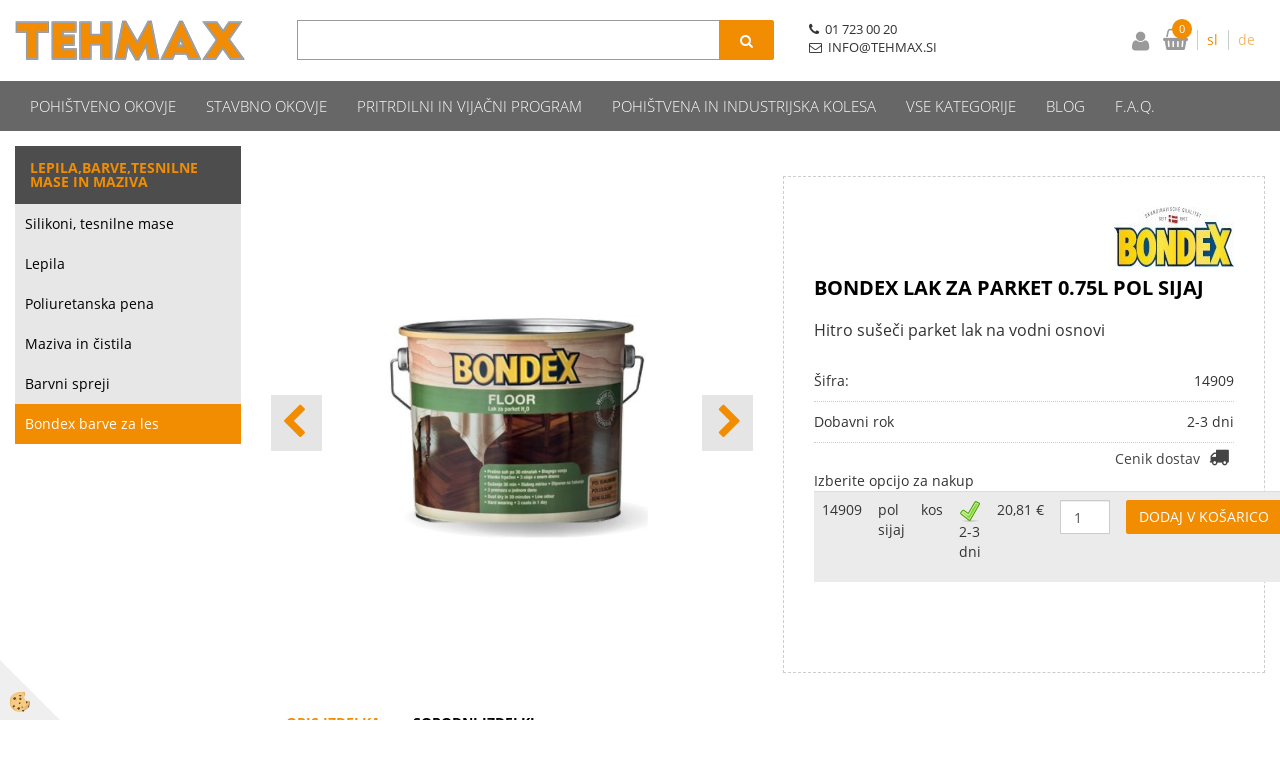

--- FILE ---
content_type: text/html
request_url: https://www.tehmax.si/lepila-barve-tesnilne-mase-in-maziva/bondex-barve-za-les/bondex-lak-za-parket-075-pol-sijaj
body_size: 14631
content:
<!DOCTYPE html><html lang="sl"><head><meta charset="utf-8"><title>BONDEX LAK ZA PARKET 0.75L POL SIJAJ</title>
<meta name="description" content="Bondex barve za les. Bondex barve za les. Lepila,barve,tesnilne mase in maziva. BONDEX LAK ZA PARKET 0.75L POL SIJAJ. Hitro sušeči parket lak na vodni osnovi" />
<meta name="keywords" content="Bondex, barve, les, Bondex, barve, les, Lepila,barve,tesnilne, mase, maziva,BONDEX, LAK, PARKET, 0.75L, POL, SIJAJ,Hitro, sušeči, parket, lak, vodni, osnovi, " />
<link rel="alternate" hreflang="sl" href="/lepila-barve-tesnilne-mase-in-maziva/bondex-barve-za-les/bondex-lak-za-parket-075-pol-sijaj" />
<link rel="alternate" href="/lepila-barve-tesnilne-mase-in-maziva/bondex-barve-za-les/bondex-lak-za-parket-075-pol-sijaj" hreflang="x-default" /><link rel="canonical" href="https://www.tehmax.si/lepila-barve-tesnilne-mase-in-maziva/bondex-barve-za-les/bondex-lak-za-parket-075-pol-sijaj" />
<meta property="fb:app_id" content="" />
<meta property="og:title" content="BONDEX LAK ZA PARKET 0.75L POL SIJAJ" />
<meta property="og:image" content="https://www.tehmax.si/media/SlikeIT/bondex-lak.jpg" />
<meta property="og:type" content="product" />
<meta property="og:url" content="https://www.tehmax.si/lepila-barve-tesnilne-mase-in-maziva/bondex-barve-za-les/bondex-lak-za-parket-075-pol-sijaj" />
<meta property="og:description" content="Hitro sušeči parket lak na vodni osnovi" />
<script type="text/javascript">document.addEventListener("DOMContentLoaded", function(event) {ExternalJSArtikelView(91326,125897,'sl');});</script><meta name="viewport" content="width=device-width, initial-scale=1.0"><link rel="stylesheet" href="/skins/general.css"><link rel="stylesheet" href="/skins/body.css"><link rel="icon" href="/favicon.ico" /><script defer type="text/javascript" src="/js/all.js?5.702" onload="Initialize();"></script><script defer type="text/javascript" src="/js/js_swiper.js?5.702"></script><script defer type="text/javascript" src="/js/sl/js_validation.js?5.702"></script><script defer type="text/javascript" src="/js/sl/js_custom.js?5.702"></script><script type="text/javascript">
(function(w,d,s,l,i){w[l]=w[l]||[];w[l].push({'gtm.start': 
new Date().getTime(),event:'gtm.js'});var f=d.getElementsByTagName(s)[0], 
j=d.createElement(s),dl=l!='dataLayer'?'&l='+l:'';j.async=true;j.src=
'//www.googletagmanager.com/gtm.js?id='+i+dl;f.parentNode.insertBefore(j,f);
})(window,document,'script','dataLayer','GTM-N9T8G6F');
</script></head><body class="p-sl  wsdetailart">
<noscript><iframe src="//www.googletagmanager.com/ns.html?id=GTM-N9T8G6F" height="0" width="0" style="display:none;visibility:hidden"></iframe></noscript><div id="boostpage"></div><div class="modal fade" id="elModal" tabindex="-1" role="dialog" aria-labelledby="elModal" aria-hidden="true"><div class="modal-dialog" id="elModalDialog"><div class="modal-content"><div class="modal-header" id="elModalHeaderId">vsebina glave</div><div class="modal-body" id="elModalBodyId">vsebina body</div><div class="modal-footer" id="elModalFooterId"></div></div></div></div><script></script><div class="global_containter posebna">
    <header>
        <section class="header">
            <div class="container">
                <div class="row">
                    <div class="mobile_cart_container visible-xs"><div class="mobile_cart_menu"><a data-toggle="collapse" data-target=".navbar-collapse"><i class="fa fa-bars"></i></a></div></div>
                    <div class="logo"><div class="innerbox"><a href="/domov" ><img src="/images/site/sl/logo.png" alt="Tehmax" title="Tehmax" /></a></div></div>
                    <div class="profileopen" id="profileopen"><a onclick="ToggleProfile();" id="showprofile"><i class="fa fa-user"></i></a></div>
                    <div class="searchbox"><form role="form" method="post" id="webshopsearchbox" action="/default.asp?mid=sl&amp;pID=webshopsearch"><div class="input-group"><input autocomplete="off" class="form-control" data-placement="bottom" data-trigger="manual" onfocus="FocusGet(this);" onfocusout="FocusLost(this);" data-toggle="popover" type="text" name="txtsearchtext" id="txtsearchtext" value=""  placeholder="Išči..."/><div class="popover" id="popoversearch"></div><span class="input-group-btn"><button id="src_button" class="btn btn-default" type="submit"><i class="fa fa-search"></i><span>IŠČI</span></button></span></div></form><script type="text/javascript">document.addEventListener('DOMContentLoaded', function(event){var timer;var timeout = 600;$('#txtsearchtext').keyup(function(){clearTimeout(timer);if ($('#txtsearchtext').val) {var oTxt = $('#txtsearchtext').val();if (oTxt.length>2){timer = setTimeout(function(){var v = '<div class="arrow"></div><div class="popover-content"><div id="vsebinapopover">' + $.ajax({type:'POST', url:'/ajax_search.asp?mid=sl', async: false, data: {searchstr:oTxt, jezik:'sl'}}).responseText + '</div></div>';$('#popoversearch').html(v);$('#popoversearch').addClass('sactive fade bottom in');}, timeout);}}});});function FocusGet(oTextBox){if(oTextBox.value.length>2){$('#popoversearch').addClass('sactive fade bottom in');}}function FocusLost(oTextBox){if ($('#vsebinapopover:hover').length == 0){$('#popoversearch').removeClass('sactive fade bottom in');}}</script></div>
                    <div class="navitop"><div class="innerbox"><p><i class="fa fa-phone">&nbsp;</i>&nbsp;01 723 00 20</p>

<p><i class="fa fa-envelope-o">&nbsp;</i>&nbsp;INFO@TEHMAX.SI&nbsp;&nbsp;</p>
<script id="mcjs">!function(c,h,i,m,p){m=c.createElement(h),p=c.getElementsByTagName(h)[0],m.async=1,m.src=i,p.parentNode.insertBefore(m,p)}(document,"script","https://chimpstatic.com/mcjs-connected/js/users/1fd83b24265047098052ee80c/f0ddf3ea203ec2d5ba1d7f69c.js");</script></div></div>
                    <div class="cart_top" id="cart_top">
                        <div class="innerbox">
                            <div class="carttop"> <div class="jeziki"><div class="lan_a_sl"><a href="/domov">sl</a></div><div class="lan_de"><a href="/de">de</a></div></div> <div class="kosaricaakcije"><div class="kosaricaakcije_prijavi"><a href="#" rel="nofollow" data-toggle="modal" data-target="#sheet" id="see"><i class="fa fa-user"></i><span>Prijavi se</span></a></div><div class="kosaricaakcije_registriraj"><a href="#" rel="nofollow" data-toggle="modal" data-target="#sheet2" id="see2"><i class="fa fa-unlock-alt"></i><span>Registriraj se</span></a></div><div class="kosaricaakcije_forgotpass"><a href="#" rel="nofollow" data-toggle="modal" data-target="#sheet3" id="see3"><i class="fa fa-question"></i><span>Ste pozabili geslo?</span></a></div></div> <div class="stanjekosarice"><div id="cart_info"><div class="stanjekosarice_carticon"><a href="#" rel="nofollow" data-toggle="modal" data-target="#popupCart"><img src="/images/site/cart.png" alt="Vaša košarica" /></a></div><div class="stanjekosarice_stanje" id="sitecart_vasakosara"><a href="#" rel="nofollow" data-toggle="modal" data-target="#popupCart"><i class="fa fa-shopping-cart"></i><span>0</span></a></div></div></div> <div class="wishlist"></div> </div> <div class="modal fade" id="popupCart" tabindex="-1" role="dialog" aria-labelledby="popupCart" aria-hidden="true"><div class="modal-dialog">	<div class="modal-content">		<div class="modal-header"><button type="button" class="close" data-dismiss="modal" aria-hidden="true"><i class="fa fa-times"></i></button><div class="modal-title h4">Stanje košarice</div></div>		<div class="modal-body">0</div>		<div class="modal-footer">			<button type="button" class="btn btn-default" data-dismiss="modal">Zapri košarico</button>		</div>	</div></div></div> <div class="modal fade" id="sheet" tabindex="-1" role="dialog" aria-labelledby="sheet" aria-hidden="true">	<div class="modal-dialog">	 <div class="modal-content"> <form method="post" id="frmlogin" name="frmlogin" action="#">	  <div class="modal-header"><button type="button" class="close" data-dismiss="modal" aria-hidden="true"><i class="fa fa-times"></i></button><div  class="modal-title h4">Prijavite se v spletno trgovino</div></div> 	 <div class="modal-body">		  <div class="row loginmodal">			  <div class="carttop_inputs_medium"><div class="form-group"><input class="form-control" name="form_username" type="email" placeholder="Uporabniško ime" /></div></div>		 		<div class="carttop_inputs_medium"><div class="form-group"><input class="form-control" name="form_password" type="password" placeholder="Geslo" /></div></div>			</div>		 </div>    <div class="modal-footer">			<a href="#" rel="nofollow" data-toggle="modal" data-target="#sheet3" id="see3"><span>Ste pozabili geslo?</span></a>     <button type="button" class="btn btn-default" data-dismiss="modal">Zapri</button>     <button type="submit" class="btn btn-primary">Prijavi</button>    </div>	 </form>   </div>  </div> </div> <div class="modal fade" id="sheet2" tabindex="-1" role="dialog" aria-labelledby="sheet2" aria-hidden="true">	 <div class="modal-dialog">		<div class="modal-content">		 <div class="modal-header"><button type="button" class="close" data-dismiss="modal" aria-hidden="true"><i class="fa fa-times" ></i></button><div class="modal-title h4">Registracija</div>		<div class="modal-texttop"></div>		</div> 	 <div class="modal-body"><div id="skrijse"><ul class="nav nav-tabs">	<li class="active"><a href="#regfizicne" data-toggle="tab">Fizične osebe</a></li>	<li><a href="#regpravne" data-toggle="tab">Pravne osebe</a></li></ul></div><div class="tab-content"> <div class="tab-pane active" id="regfizicne">		<form method="post" name="frmregfiz" id="frmregfiz" action="#">			<input type="hidden" name="partner" value="1" />			<input type="hidden" name="baza" value="gen024" />			<div class="row"><div class="carttop_maintitle"><p>Registracija za fizične osebe</p></div></div>			<div class="row loginmodal">				<div class="carttop_inputs_medium"><div class="form-group"><input class="form-control" autocomplete="email" type="text" name="form_email" value="" placeholder="Email:" /></div></div>				<div class="carttop_inputs_medium"><div class="form-group"><input class="form-control" autocomplete="email" type="text"  name="form_email2" value="" maxlength="50" placeholder="Ponovi Email:" /></div></div>				<div class="carttop_inputs_medium"><div class="form-group"><input class="form-control" type="password" name="form_geslo"  maxlength="50" placeholder="Geslo:" /></div></div>				<div class="carttop_inputs_medium"><div class="form-group"><input class="form-control" type="password" name="form_geslo2" maxlength="50"  placeholder="Ponovi Geslo:" /></div></div>			</div>			<div class="row"><div class="carttop_maintitle"><p>Kontaktni podatki</p></div></div>			<div class="row loginmodal">				<div class="carttop_inputs_xlarge"><div class="form-group" id="SelectCboxDrzFiz"></div></div>				<div class="carttop_inputs_medium"><div class="form-group"><input class="form-control" autocomplete="given-name" type="text" name="kime" value="" maxlength="50" placeholder="Ime:" /></div></div>				<div class="carttop_inputs_medium"><div class="form-group"><input class="form-control" autocomplete="family-name" type="text" name="kpriimek" value="" maxlength="50" placeholder="Priimek:" /></div></div>				<div class="carttop_inputs_xlarge"><div class="form-group"><input class="form-control" autocomplete="street-address" type="text" name="knaslov" value="" maxlength="50" placeholder="Naslov:" /></div></div>				<div class="carttop_inputs_small"><div class="form-group"><input class="form-control" autocomplete="postal-code" onkeyup="FillPostName(this, $('#cboxRegFiz').val(),'kkrajfiz');" type="text"  name="kpostnast"  value="" placeholder="Poštna št." /></div></div>				<div class="carttop_inputs_large"><div class="form-group"><input class="form-control" autocomplete="address-level2" type="text" name="kkraj" id="kkrajfiz" value="" maxlength="50" placeholder="Poštna številka / pošta:" /></div></div>				<div class="carttop_inputs_medium"><div class="form-group"><input class="form-control" autocomplete="tel" type="text" name="ktelefon" value="" maxlength="50" placeholder="Telefon:"></div></div>				<div class="carttop_inputs_large"><div class="form-group"><input class="form-checkbox" type="checkbox" name="cboxGdprSpl"/>Strinjam se s&nbsp;<a onclick="ShowModalPopup('/ajax_splosnipogoji.asp?mid=sl','','elModal-lg OnTop');" title="terms">splošnimi pogoji poslovanja podjetja</a></div></div>				<div class="carttop_inputs_large"><div class="form-group"><input class="form-checkbox" type="checkbox" name="cboxGdprSeg"/>Strinjam se z uporabo podatkov za namen profiliranja/segmentiranja</div></div>			</div>   <div class="register_frmbtn"><div class="modal-textbottom"></div>	<button type="button" class="btn btn-default" data-dismiss="modal">Zapri</button> <button type="submit" class="btn btn-primary">Registriraj se</button></div>		</form> </div><div class="tab-pane" id="regpravne">		<form name="frmregpra" id="frmregpra" method="post" action="#" novalidate="novalidate" >			<input type="hidden" name="partner" value="2" />			<input type="hidden" name="baza" value="gen024" />			<input type="hidden" id="taxvalid" name="taxvalid" value="false" />    		<div class="row"><div class="carttop_maintitle"><p>Registracija za pravne osebe</p></div></div>			<div class="row loginmodal">    		<div class="carttop_inputs_medium"><div class="form-group"><input class="form-control" type="text" name="form_email" value="" maxlength="50" placeholder="Email:" /></div></div>    		<div class="carttop_inputs_medium"><div class="form-group"><input class="form-control" type="text" name="form_email2" value="" maxlength="50" placeholder="Ponovi Email:" /></div></div>    		<div class="carttop_inputs_medium"><div class="form-group"><input class="form-control" type="password"  name="form_geslo" value="" maxlength="50" placeholder="Geslo:" /></div></div>    		<div class="carttop_inputs_medium"><div class="form-group"><input class="form-control" type="password"  name="form_geslo2" value="" maxlength="50" placeholder="Ponovi Geslo:" /></div></div>		</div>    		<div class="row"><div class="carttop_maintitle"><p>Podatki podjetja</p></div></div>			<div class="row loginmodal"><div class="carttop_inputs_medium"><div class="form-group vatinput"><select id="vatnumberprefix" name="vatnumberprefix" class="vatpredpona"><option>AT</option><option>DE</option><option selected="selected">SI</option></select><input class="form-control" type="text" name="form_davcna" id="vatnumber" value="" maxlength="20" placeholder="Davčna številka" /></div></div>				<div class="carttop_inputs_small"><div class="form-group"><button id="vatbuttoncheckerreg" type="button" onclick="CheckVatNumberReg('VALID','NOT VALID', 'False');" class="btn btn-default">Preveri</button></div></div>				<div class="carttop_inputs_small"><div class="form-group" id="tax_response"></div></div>    		<div class="carttop_inputs_large"><div class="form-group"><input class="form-control" type="text" name="form_podjetje" value="" maxlength="52" placeholder="Ime podjetja:" /></div></div>    		<div class="carttop_inputs_xlarge"><div class="form-group"><input class="form-control" type="text" name="form_naslov" value="" maxlength="100" placeholder="Naslov:" /></div></div>    		<div class="carttop_inputs_small"><div class="form-group"><input class="form-control" type="text" name="form_postnast"  value="" placeholder="Poštna št." /></div></div>			<div class="carttop_inputs_large"><div class="form-group"><input class="form-control" type="text" name="form_kraj" value="" maxlength="50" placeholder="Poštna številka / pošta:" /></div></div>		</div>    		<div class="row"><div class="carttop_maintitle"><p>Kontaktni podatki</p></div></div>			<div class="row loginmodal">				<div class="carttop_inputs_xlarge"><div class="form-group" id="SelectCboxDrzPra"></div></div>				<div class="carttop_inputs_medium"><div class="form-group"><input class="form-control" type="text" name="kime" value="" maxlength="50" placeholder="Ime:" /></div></div>				<div class="carttop_inputs_medium"><div class="form-group"><input class="form-control" type="text" name="kpriimek" value="" maxlength="50" placeholder="Priimek:" /></div></div>				<div class="carttop_inputs_xlarge"><div class="form-group"><input class="form-control" type="text" name="knaslov" value="" maxlength="50" placeholder="Naslov:" /></div></div>				<div class="carttop_inputs_small"><div class="form-group"><input class="form-control" type="text" onkeyup="FillPostName(this, $('#cboxRegPra').val(),'kkrajpra');" name="kpostnast" value="" placeholder="Poštna št." /></div></div>				<div class="carttop_inputs_large"><div class="form-group"><input class="form-control" type="text" name="kkraj" id="kkrajpra" value="" maxlength="50" placeholder="Poštna številka / pošta:" /></div></div>				<div class="carttop_inputs_medium"><div class="form-group"><input class="form-control" type="text" name="ktelefon" value="" maxlength="50" placeholder="Telefon:"></div></div>				<div class="carttop_inputs_large"><div class="form-group"><input class="form-checkbox" type="checkbox" name="cboxGdprSpl"/>Strinjam se s&nbsp;<a onclick="ShowModalPopup('/ajax_splosnipogoji.asp?mid=sl','','elModal-lg OnTop');" title="terms">splošnimi pogoji poslovanja podjetja</a></div></div>				<div class="carttop_inputs_large"><div class="form-group"><input class="form-checkbox" type="checkbox" name="cboxGdprSeg"/>Strinjam se z uporabo podatkov za namen profiliranja/segmentiranja</div></div>		</div>   <div class="register_frmbtn">	<button type="button" class="btn btn-default" data-dismiss="modal">Zapri</button> <button type="submit" class="btn btn-primary">Registriraj se</button></div>		</form></div></div></div></div></div></div><div class="modal fade" id="sheet3" tabindex="-1" role="dialog" aria-labelledby="sheet3" aria-hidden="true">		<form method="post" id="frmforgotpass" name="frmforgotpass">		<input type="hidden" name="tokenforgotpass" value="574090178"/>		<div class="modal-dialog">			<div class="modal-content">				<div class="modal-header"><button type="button" class="close" data-dismiss="modal" aria-hidden="true"><i class="fa fa-times"></i></button><div class="modal-title h4">Ste pozabili geslo?</div></div> 			<div class="modal-body">						<div class="row loginmodal"><div class="carttop_inputs_xlarge"><div class="form-group"><input class="form-control" name="form_forgotemail" id="form_forgotemail" type="email" placeholder="Email:"></div></div></div>						<div class="divSuccess" id="divSuccess"></div>				</div>      <div class="modal-footer">        <button type="button" class="btn btn-default" data-dismiss="modal">Zapri</button>        <button type="submit" class="btn btn-primary">Pošljite mi geslo</button>      </div>    </div>  </div>	</form></div><script type="text/javascript">document.addEventListener("DOMContentLoaded", function(event) { LoadDrzave('sl');$('#sheet2').on('show.bs.modal', function (e){$('#frmregfiz').bootstrapValidator({message: 'Polje je obvezno',feedbackIcons: {valid: 'fa fa-check', invalid: 'fa fa-times', validating: 'fa fa-refresh'},submitHandler: function(validator, form, submitButton) {RegisterUser(form, 'sl', validator);},fields: { form_email: {validators: {notEmpty: {message: 'Polje je obvezno'},emailAddress: {message: 'Prosimo vpišite pravi E-naslov'},stringLength: { min: 0, message: 'Uporabnik z emailom že obstaja'},}},form_email2: {validators: {notEmpty: {message: 'Polje je obvezno'},identical:{field:'form_email',message:'Email naslova se ne ujemata'},stringLength: { min: 0, message: 'Email naslova se ne ujemata'},}},form_geslo: {validators: {notEmpty: {message: 'Polje je obvezno'},stringLength: { min: 6,max: 30, message: 'Polje zahteva 6 znakov'},}},form_geslo2: {validators: {notEmpty: {message: 'Polje je obvezno'},identical:{field:'form_geslo',message:'Gesli se ne ujemata'},}},kime: {validators: {notEmpty: {message: 'Polje je obvezno'},stringLength: { min: 2, max:50, message: 'Polje zahteva 2 znakov'},}},kpriimek: {validators: {notEmpty: {message: 'Polje je obvezno'},stringLength: { min: 3, max:50, message: 'Polje zahteva 5 znakov'},}},ktelefon: {validators: {notEmpty: {message: 'Polje je obvezno'},stringLength: { min: 9, max:20, message: 'Polje zahteva 9 znakov'},}},knaslov: {validators: {notEmpty: {message: 'Polje je obvezno'},stringLength: { min: 3, max:50, message: 'Polje zahteva 5 znakov'},}},kpostnast: {validators: {notEmpty: {message: 'Polje je obvezno'},}},kkraj: {validators: {notEmpty: {message: 'Polje je obvezno'},stringLength: { min: 2, max:50, message: 'Polje zahteva 2 znakov'},}},cboxGdprSpl: {validators: {notEmpty: {message: 'Polje je obvezno'},}},}});});$('#sheet2').on('show.bs.modal', function (e){$('#frmregpra').bootstrapValidator({message: 'Polje je obvezno',feedbackIcons: {valid: 'fa fa-check', invalid: 'fa fa-times', validating: 'fa fa-refresh'},submitHandler: function(validator, form, submitButton) {RegisterUser(form, 'sl', validator);},fields: { form_email: {validators: {notEmpty: {message: 'Polje je obvezno'},emailAddress: {message: 'Prosimo vpišite pravi E-naslov'},stringLength: { min: 0, message: 'Uporabnik z emailom že obstaja'},}},form_email2: {validators: {identical:{field:'form_email', message:'Prosimo vpišite pravi E-naslov'},stringLength: { min: 0, message: 'Email naslova se ne ujemata'},}},form_geslo: {validators: {notEmpty: {message: 'Polje je obvezno'},stringLength: { min: 6,max: 30, message: 'Polje zahteva 6 znakov'},}},form_geslo2: {validators: {notEmpty: {message: 'Polje je obvezno'},identical:{field:'form_geslo',message:'Gesli se ne ujemata'},}},form_davcna: {validators: {notEmpty: {message: 'Polje je obvezno'},}},form_ddvDa: {validators: {notEmpty: {message: 'Polje je obvezno'},}},form_podjetje: {validators: {notEmpty: {message: 'Polje je obvezno'},stringLength: { min: 4, max:50, message: 'Polje zahteva 5 znakov'},}},form_naslov: {validators: {notEmpty: {message: 'Polje je obvezno'},stringLength: { min: 4, max:50, message: 'Polje zahteva 5 znakov'},}},form_postnast: {validators: {notEmpty: {message: 'Polje je obvezno'},}},form_kraj: {validators: {notEmpty: {message: 'Polje je obvezno'},stringLength: { min: 2, max:50, message: 'Polje zahteva 2 znakov'},}},kime: {validators: {notEmpty: {message: 'Polje je obvezno'},stringLength: { min: 2, max:50, message: 'Polje zahteva 2 znakov'},}},kpriimek: {validators: {notEmpty: {message: 'Polje je obvezno'},stringLength: { min: 2, max:50, message: 'Polje zahteva 2 znakov'},}},ktelefon: {validators: {notEmpty: {message: 'Polje je obvezno'},stringLength: { min: 9, max:20, message: 'Polje zahteva 9 znakov'},}},knaslov: {validators: {notEmpty: {message: 'Polje je obvezno'},stringLength: { min: 3, max:50, message: 'Polje zahteva 5 znakov'},}},kpostnast: {validators: {notEmpty: {message: 'Polje je obvezno'},}},kkraj: {validators: {notEmpty: {message: 'Polje je obvezno'},stringLength: { min: 2, max:50, message: 'Polje zahteva 2 znakov'},}},cboxGdprSpl: {validators: {notEmpty: {message: 'Polje je obvezno'},}},}});});$('#sheet3').on('show.bs.modal', function (e){$('#frmforgotpass').bootstrapValidator({message: 'Polje je obvezno',feedbackIcons: {valid: 'fa fa-unlock', invalid: 'fa fa-times', validating: 'fa fa-refresh'},submitHandler: function(validator, form, submitButton) {ForgetPassword(form, validator);},
fields: { form_forgotemail: {validators: {notEmpty: {message: 'Polje je obvezno'},emailAddress: {message: 'Prosimo vpišite pravi E-naslov'},stringLength: { min: 0, message: 'Uporabnik z email naslovom ne obstaja'},}},}});});$('#sheet').on('show.bs.modal', function (e){$('#frmlogin').bootstrapValidator({live: 'disabled',message: 'Polje je obvezno',feedbackIcons: {valid: 'fa fa-unlock', invalid: 'fa fa-times', validating: 'fa fa-refresh'},submitHandler: function(validator, form, submitButton) {LoginAuth(form, validator);},fields: { form_username: { validators: {notEmpty: {message: 'Polje je obvezno'},stringLength: {min: 4,message: 'Polje je obvezno'},}},form_password: {validators: {notEmpty: {message: 'Polje je obvezno'},stringLength: {min: 1,message: 'Geslo ni pravilno'},}}}});}); });</script> <script>document.addEventListener('DOMContentLoaded', function(event){
(function(d, s, id) {
var js, fjs = d.getElementsByTagName(s)[0];if (d.getElementById(id)) return;js = d.createElement(s); js.id = id;js.src = "//connect.facebook.net/en_US/sdk.js";fjs.parentNode.insertBefore(js, fjs);}(document, 'script', 'facebook-jssdk'));
});</script>
                        </div>
                    </div>
                </div>
            </div>
        </section>
    </header>
<nav id="nav"><div class="container"><div class="row"><div class="navbar-collapse collapse"><ul class="nav navbar-nav"><li class=""><a  href="/pohistveno-okovje">Pohištveno okovje</a></li><li class=""><a  href="/stavbno-okovje">Stavbno okovje</a></li><li class=""><a  href="/pritrdilni-in-vijacni-program">Pritrdilni in vijačni program</a></li><li class=""><a  href="/pohistvena-in-industrijska-kolesa">Pohištvena in industrijska kolesa</a></li><li id="xxprodajniprogram" class="dropdown"><a class="dropdown-toggle" data-toggle="dropdown" data-target="#ddmenuprodajniprogram"  href="#">Vse kategorije</a><ul><li class="dropdown-menu ddmenu_content" id="ddmenuprodajniprogram"><div class="ddcontent_vsebina"><div class="innerbox" id="ddmenuprodajniprograminnerbox"></div></div></li></ul></li><li id="xxblog" class=""><a  href="/blog">Blog</a></li><li id="xxfaq" class=""><a  href="/faq-1">F.A.Q.</a></li><script type="text/javascript">document.addEventListener("DOMContentLoaded", function(event) { $('#xxprodajniprogram').hover(function() {DropContentHover('prodajniprogram', 1,'prodajniprogram;;;','sl' );$(this).find('#ddmenuprodajniprogram').stop(true, true).delay(200).fadeIn(250);}, function() {$(this).find('#ddmenuprodajniprogram').stop(true, true).delay(200).fadeOut(250);});});</script></ul></div></div></div></nav>
<section class="mainbanner"></section>
<section class="maincontent">
    <div class="container">
    	<div class="row">
            <div class="mainfull w1">
                    <div class="innerbox">
                        <div class="row">
                            <div class="mainleft art1 news1" id="LeftMenu">
                                <div class="closeleftmenu"><div class="row"><a onclick="ToggleMenu();"><i class="fa fa-close"></i></a></div></div>
                                <div class="seknavi"></div>
                                <div><div class="naviit_menu"><div id="navi_it" class="navi_it arrowlistmenu"><ul><li name="navi14586" id="navi14586" ><a href="/lepila-barve-tesnilne-mase-in-maziva"><span>Lepila,barve,tesnilne mase in maziva</span></a><ul><li name="navi14638" id="navi14638" class="sekundarna"><a href="/lepila-barve-tesnilne-mase-in-maziva/silikoni-tesnilne-mase">Silikoni, tesnilne mase</a><ul><li name="navi14639" style="display:none;" id="navi14639"  class="terciarna"><a href=" /default.asp?mid=sl&pid=modul_it&wid=14639">Silikoni, tesnilne mase</a></li></ul></li><li name="navi14593" id="navi14593" class="sekundarna"><a href="/lepila-barve-tesnilne-mase-in-maziva/lepila">Lepila</a><ul><li name="navi14594" style="display:none;" id="navi14594"  class="terciarna"><a href=" /default.asp?mid=sl&pid=modul_it&wid=14594">Lepila</a></li></ul></li><li name="navi14679" id="navi14679" class="sekundarna"><a href="/lepila-barve-tesnilne-mase-in-maziva/poliuretanska-pena">Poliuretanska pena</a><ul><li name="navi14680" style="display:none;" id="navi14680"  class="terciarna"><a href=" /default.asp?mid=sl&pid=modul_it&wid=14680">Poliuretanska pena</a></li></ul></li><li name="navi14591" id="navi14591" class="sekundarna"><a href="/lepila-barve-tesnilne-mase-in-maziva/maziva-in-cistila">Maziva in čistila</a><ul><li name="navi14592" style="display:none;" id="navi14592"  class="terciarna"><a href=" /default.asp?mid=sl&pid=modul_it&wid=14592">Maziva in čistila</a></li></ul></li><li name="navi14587" id="navi14587" class="sekundarna"><a href="/lepila-barve-tesnilne-mase-in-maziva/barvni-spreji">Barvni spreji</a><ul><li name="navi14588" style="display:none;" id="navi14588"  class="terciarna"><a href=" /default.asp?mid=sl&pid=modul_it&wid=14588">Barvni spreji</a></li></ul></li><li name="navi14589" id="navi14589" class="sekundarna"><a href="/lepila-barve-tesnilne-mase-in-maziva/bondex-barve-za-les">Bondex barve za les</a><ul><li name="navi14590" style="display:none;" id="navi14590"  class="terciarna"><a href=" /default.asp?mid=sl&pid=modul_it&wid=14590">Bondex barve za les</a></li></ul></li></ul></li></ul></div></div><script type="text/javascript">document.addEventListener('DOMContentLoaded', function(event) {var parentTag = $('li[name="navi14590"]').parent();$('li[name="navi14590"]').addClass('active open');if (parentTag.get(0)!=null){while(parentTag.get(0).tagName!='DIV'){if (parentTag.get(0).tagName=='LI'){parentTag.addClass('active open');}parentTag = parentTag.parent();}}});</script></div>
                                <div class="leftbox2"></div>
                                <div class="leftbox3"></div>
                            </div>	
                            <div class="mainright">
                                <div class="row">
                                    <div id="naviitbtn"><a class="btn btn-primary">Kategorije izdelkov</a></div>
                                    <div id="filtersbtn"><a class="btn btn-primary">Filtriraj izdelke</a></div>
                                    <div class="artseznam" id="mainajax"><div class="innerbox"></div></div>
                                    <div class="artnaziv"><div class="innerbox"></div></div>
                                    <div class="artslika"><div class="innerbox"><div id="primarnaslika"><div class="da-swiper-top"><div class="swiper-container" id="swajp-obj-artslika"><div class="swiper-wrapper"><div class="swiper-slide" id="swajp-artslika-1"><div class="detail_slika"><a title="Bondex lak za parket"><img src="/media/SlikeIT//bondex-lak.jpg" alt="Bondex lak za parket" /></a></div></div></div></div><div class="swiper-button-next" id="swajp-next-artslika"></div><div class="swiper-button-prev" id="swajp-prev-artslika"></div></div><div class="swiper-thumbs"><div class="swiper-container" id="swajp-pag-artslika"><div class="swiper-wrapper"></div></div></div>	<script type="text/javascript">document.addEventListener('DOMContentLoaded', function(event){ var oThumbsSlider = new Swiper('#swajp-pag-artslika', {spaceBetween:10, slidesPerView: 4, watchSlidesVisibility: true, watchSlidesProgress:true}); var galleryTop = new Swiper('#swajp-obj-artslika', {spaceBetween: 10, loop:true, navigation:{nextEl: '#swajp-next-artslika', prevEl: '#swajp-prev-artslika'}, thumbs: {swiper: oThumbsSlider}});galleryTop.on('click', function () {ShowModalPopup('/ajax_getArtikelPict.asp?mid=sl&ArtikelID=91326&OpcijaID=125897&realindex=' + galleryTop.realIndex + '','','modal-lg');	});});</script></div></div></div>
                                    <div class="artpodatki"><div class="innerbox"><div class="dfilter"><div class="dfilterbox"><div class="dfilter_value"><div class="innerbox">Bondex</div></div><div class="dfilter_slika"><div class="innerbox"><a href='/default.asp?mid=sl&pid=modul_it&wid=0&f21=240'><img src="/media/slikeIT/filtri/Bondex.jpg" alt='Bondex' /></a></div></div></div></div><div class="detail_naziv"><h1>BONDEX LAK ZA PARKET 0.75L POL SIJAJ</h1></div><div class="detail_kropis">Hitro sušeči parket lak na vodni osnovi</div><div class="detail_sifra" id="divSifraID"><div class="detail_sifra_opis">Šifra: </div><div class="detail_sifra_value">14909</div></div><div id="divZalogaID" class="detail_zaloga"></div><div id="divDobavaID" class="detail_sifra"><div class="detail_dobava_opis">Dobavni rok</div><div class="detail_dobava_value">2-3 dni</div></div><div id="divDostavaID" class="ddelivery"><a title="Cena dostave za" onclick="ShowModalPopup('/ajax_deliveryinfo.asp?mid=sl&amp;drzavaid=1&amp;artikelID=91326&amp;opcijaID=125897','','modal-s');" ><span>Cenik dostav </span><i class="fa fa-truck"></i></a></div><div id="detail_btnkosarica0"><div class="tabela_opcije_naslov">Izberite opcijo za nakup</div><div class="tabela_opcije_scroll table-responsive"><table class="tabelaopcije table"><tr id="opcija125897" class="opcije_active"><td onclick="GetOptionDetails(91326,125897,'sl');" class="opcija_sifra">14909</td><td onclick="GetOptionDetails(91326,125897,'sl');">pol sijaj</td><td onclick="GetOptionDetails(91326,125897,'sl');">kos</td><td onclick="GetOptionDetails(91326,125897,'sl');" class="opcija_zaloga"><img src="/images/site/zaloga-da.png" alt="Zaloga je"><span class="opcija_dobrok">2-3 dni</span></td><td onclick="GetOptionDetails(91326,125897,'sl');" class="opcija_cena">20,81&nbsp;€</td><td class="opcija_kolicina"><input type="number" class="form-control" min="0" pattern="\d*" onkeypress="return isNumberKey(event);" maxlength="3" name="kolicina125897" id="kolicina125897" value="1"></td><td class="opcija_vkosarico"><span id="detail_btnkosarica125897"><a href="#" class="btn btn-primary" onclick="Add2MyCartO(91326,125897,'sl',574090178);">DODAJ V KOŠARICO</a></span></td></tr></table></div></div><div class="detail_social"><div class="detail_facebook"><script>document.addEventListener("DOMContentLoaded", function(event) { 	if (jQuery.cookie('cc_social') == 'true'){window.fbAsyncInit = function() {
FB.init({appId      : '',cookie     : true,  xfbml      : true,  version    : 'v2.10' });
};
}});</script><div class="fb-like" data-href="https://www.tehmax.si/lepila-barve-tesnilne-mase-in-maziva/bondex-barve-za-les/bondex-lak-za-parket-075-pol-sijaj" data-layout="button_count" data-show-faces="false" data-send="false"></div><div class="fb-share-button" data-href="https://www.tehmax.si/lepila-barve-tesnilne-mase-in-maziva/bondex-barve-za-les/bondex-lak-za-parket-075-pol-sijaj" data-layout="button_count"></div></div></div><script>document.addEventListener('DOMContentLoaded', function(event) { fbq('track', 'ViewContent', {content_name: 'BONDEX LAK ZA PARKET 0.75L POL SIJAJ',content_category: 'Lepila,barve,tesnilne mase in maziva > Bondex barve za les > Bondex barve za les',content_ids: ['91326'],content_type: 'product',value: 0.00 ,currency: 'EUR'});}); </script></div></div>
                                    <div class="artdetail"><div class="innerbox"><div class="zavihki"><ul class="nav nav-tabs" role="tablist"><li role="presentation" id="tablink6" class="active"><a href="#tab6" aria-controls="tab6" role="tab" data-toggle="tab">Opis izdelka</a></li><li role="presentation" id="tablink4" class=""><a href="#tab4" aria-controls="tab4" role="tab" data-toggle="tab">Sorodni izdelki</a></li></ul><div class="tab-content"><div role="tabpanel" class="tab-pane active" id="tab6"><div class="podrobno_podrobniopis"><p>&nbsp;</p>

<p><strong>BONDEX Floor </strong>je visoko trpežen lak na alkrilno poliuretanski osnovi, ki poudarja naravni videz in strukturo lesa. Izberite med mat, polsijaju in visokem sijaju. Testirano po EN71, 3. Varno za uporabo na otro&scaron;kih igračah.</p>

<p>&nbsp;</p>

<p>Za vse vrste notranjih lesenih pohodnih povr&scaron;in in plute.</p>

<p>&nbsp;</p>

<p><a href="/media/Varnostni listi/MSDS Floor semi gloss dec. 2022.pdf">Varnostni list izdelka</a></p>
</div></div><div role="tabpanel" class="tab-pane " id="tab4"><div class='swiper-container' id='swajp-obj-sot-91326'><div class='swiper-top'><h2>Sorodni izdelki</h2><ul class='swiper-pagination' id='swajp-pag-sot-91326'></ul></div><div class='swiper-wrapper'><div class="swiper-slide" id="swajp-sot-91326-1"><div class="row seznam_row"><div class="seznam_flex"><div class="artikel_box seznam_box "><div class="innerbox"><div class="seznam_proizvajalec"><a class="fil240" href="/lepila-barve-tesnilne-mase-in-maziva/bondex-barve-za-les/bondex-lak-za-parket-075l-visoki-sijaj"></a></div><div class="seznam_slika"><a class="art125898" href="/lepila-barve-tesnilne-mase-in-maziva/bondex-barve-za-les/bondex-lak-za-parket-075l-visoki-sijaj"><img width="10" height="10" src="/images/site/img_loading.gif" alt="BONDEX LAK ZA PARKET 0.75L VISOKI SIJAJ" /></a></div><div class="seznam_podatki"><div class="seznam_naziv"><a href="/lepila-barve-tesnilne-mase-in-maziva/bondex-barve-za-les/bondex-lak-za-parket-075l-visoki-sijaj">BONDEX LAK ZA PARKET 0.75L VISOKI SIJAJ</a></div><div class="seznam_kratkiopis">Hitro sušeči parket lak na vodni osnovi</div><div class="adig90727"></div><div class="seznam_cena"><div class="seznam_rednacena"><div class="seznam_cenatxt">Cena z DDV: </div><div class="seznam_cenavalue">20,00&nbsp;€</div></div></div><div class="cd125898"></div></div><div class="seznam_btnvec"><a href="/lepila-barve-tesnilne-mase-in-maziva/bondex-barve-za-les/bondex-lak-za-parket-075l-visoki-sijaj">Več</a></div><div class="seznam_btn2cart"><a onclick="Add2MyCartO(90727,125898,'sl',574090178);"><span>DODAJ V KOŠARICO</span></a></div></div></div><div class="artikel_box seznam_box "><div class="innerbox"><div class="seznam_proizvajalec"><a class="fil240" href="/lepila-barve-tesnilne-mase-in-maziva/bondex-barve-za-les/bondex-lak-za-parket-2-5l-pol-sijaj"></a></div><div class="seznam_slika"><a class="art125899" href="/lepila-barve-tesnilne-mase-in-maziva/bondex-barve-za-les/bondex-lak-za-parket-2-5l-pol-sijaj"><img width="10" height="10" src="/images/site/img_loading.gif" alt="BONDEX LAK ZA PARKET 2.5L VISOK SIJAJ" /></a></div><div class="seznam_podatki"><div class="seznam_naziv"><a href="/lepila-barve-tesnilne-mase-in-maziva/bondex-barve-za-les/bondex-lak-za-parket-2-5l-pol-sijaj">BONDEX LAK ZA PARKET 2.5L VISOK SIJAJ</a></div><div class="seznam_kratkiopis">Za vse vrste notranjih lesenih pohodnih površin in plute</div><div class="adig90728"></div><div class="seznam_cena"><div class="seznam_rednacena"><div class="seznam_cenatxt">Cena z DDV: </div><div class="seznam_cenavalue">56,14&nbsp;€</div></div></div><div class="cd125899"></div></div><div class="seznam_btnvec"><a href="/lepila-barve-tesnilne-mase-in-maziva/bondex-barve-za-les/bondex-lak-za-parket-2-5l-pol-sijaj">Več</a></div><div class="seznam_btn2cart"><a onclick="Add2MyCartO(90728,125899,'sl',574090178);"><span>DODAJ V KOŠARICO</span></a></div></div></div><div class="artikel_box seznam_box "><div class="innerbox"><div class="seznam_proizvajalec"><a class="fil240" href="/lepila-barve-tesnilne-mase-in-maziva/bondex-barve-za-les/bondex-long-life-wood-preservatice-075l"></a></div><div class="seznam_slika"><a class="art125893" href="/lepila-barve-tesnilne-mase-in-maziva/bondex-barve-za-les/bondex-long-life-wood-preservatice-075l"><img width="10" height="10" src="/images/site/img_loading.gif" alt="BONDEX LONG LIFE WOOD PRESERVATIVE 0.75L" /></a></div><div class="seznam_podatki"><div class="seznam_naziv"><a href="/lepila-barve-tesnilne-mase-in-maziva/bondex-barve-za-les/bondex-long-life-wood-preservatice-075l">BONDEX LONG LIFE WOOD PRESERVATIVE 0.75L</a></div><div class="seznam_kratkiopis">Osnovna in brezbarvna zaščita za les na prostem</div><div class="adig90566"></div><div class="seznam_cena"><div class="seznam_rednacena"><div class="seznam_cenatxt">Cena z DDV: </div><div class="seznam_cenavalue">15,10&nbsp;€</div></div></div><div class="cd125893"></div></div><div class="seznam_btnvec"><a href="/lepila-barve-tesnilne-mase-in-maziva/bondex-barve-za-les/bondex-long-life-wood-preservatice-075l">Več</a></div><div class="seznam_btn2cart"><a onclick="Add2MyCartO(90566,125893,'sl',574090178);"><span>DODAJ V KOŠARICO</span></a></div></div></div></div></div><script>document.addEventListener("DOMContentLoaded", function(event) { AfterDark('125898,125899,125893,', 'sl'); TillMidnight('125898,125899,125893,', 5, 'sl'); });</script><script>document.addEventListener("DOMContentLoaded", function(event) { BeforeDark(',240,', 'sl'); });</script><script>document.addEventListener("DOMContentLoaded", function(event) { AfterDiscountIsGone('90727,90728,90566,', 'sl'); });</script></div></div></div><script>document.addEventListener('DOMContentLoaded', function(event){$("a[data-toggle='tab']").on('shown.bs.tab', function (e) { var swiper=new Swiper('#swajp-obj-sot-91326', {loop:true, navigation: {nextEl: '#swajp-next-sot-91326',prevEl: '#swajp-prev-sot-91326'},pagination: {el: '#swajp-pag-sot-91326',clickable: true,renderBullet: function (index, className) {return '<li class=' + className + '>' + (index + 1) + '</li>';},},});swiper.on('slideChange', function(){var oIndex = (swiper.realIndex)+1;PrikaziStranSwipe('swajp-sot-91326-',oIndex,'91326','','','sl');});   });});</script></div></div></div></div></div>
                                </div>
                            </div>
                        </div>
                    </div>
                </div>
            </div>
    	</div>
</section>
<footer>
	<section class="footop">
    	<div class="container">
            <div class="row">
                <div class="footlinks w4"><div class="innerbox"><h3>TEHMAX&nbsp; d.o.o.</h3>

<ul>
	<li><a href="https://www.tehmax.si/o-nas">O nas</a></li>
	<li><a href="http://tehmax.si/kontakt">Kontakt</a></li>
	<li><a href="https://www.google.com/maps/place/TEHMAX+D.O.O./@46.1748047,14.5651023,17z/data=!3m1!4b1!4m5!3m4!1s0x47653516d64717e7:0x51f9be991584129c!8m2!3d46.174801!4d14.567291">Kje smo</a></li>
	<li><a href="https://www.tehmax.si/default.asp?mid=sl&amp;pid=dodatneinformacije">Dodatne informacije</a></li>
</ul>
</div></div>
                <div class="footlinks w4"><div class="innerbox"><h3>Pohi&scaron;tveno okovje</h3>

<ul>
	<li><a href="https://www.tehmax.si/pohistveno-okovje/drsni-sistemi-za-vrata-in-omare">Drsni sistemi za vrata in omare</a></li>
	<li><a href="https://www.tehmax.si/pohistveno-okovje/vodila-za-predale">Vodila za predale</a></li>
	<li><a href="https://www.tehmax.si/pohistveno-okovje/pohistvene-noge">Pohi&scaron;tvene noge</a></li>
	<li><a href="https://www.tehmax.si/pohistveno-okovje/spone-za-omare-in-vrata">Spone za omare in vrata</a></li>
</ul>
</div></div>
                <div class="footlinks w4"><div class="innerbox"><h3>Stavbno okovje</h3>

<ul>
	<li><a href="https://www.tehmax.si/stavbno-okovje/kljucavnice">Ključavnice</a></li>
	<li><a href="https://www.tehmax.si/stavbno-okovje/kljuke">Kljuke</a></li>
	<li><a href="https://www.tehmax.si/stavbno-okovje/tesnila-za-okna-in-vrata">Tesnila za okna in vrata</a></li>
</ul>
</div></div>
                <div class="footlinks w4"><div class="innerbox"><h3>Pohi&scaron;tvena in industrijska kolesa</h3>

<ul>
	<li><a href="https://www.tehmax.si/pohistvena-in-industrijska-kolesa/pohistvena-kolesa">Pohi&scaron;tvena kolesa</a></li>
	<li><a href="https://www.tehmax.si/pohistvena-in-industrijska-kolesa/industrijska-kolesa">Industrijska kolesa</a></li>
</ul>
</div></div>
            </div>
       	</div>
    </section>
    <section class="footbottom">
    	<div class="container">
        <div class="row">
            <div class="footbox w1"><div class="innerbox"><div class="row"><div class="primaryfoot"><div class="innerbox"><ul><li><a href="/kontakt">Kontakt</a></li><li><a href="/o-nas">O podjetju</a></li><li><a href="/default.asp?mid=sl&amp;pid=dodatneinformacije">Dodatne informacije</a></li><li><a href="/pogosta-vprasanja">Pogosta vprašanja</a></li><li><a href="/koristni-nasveti">Koristni nasveti</a></li><li><a href="/pogoji-poslovanja">Pogoji poslovanja</a></li><li><a href="/varovanje-osebnih-podatkov">Varovanje osebnih podatkov</a></li><li><a href="/faq">Pogosta vprašanja in odgovori</a></li><li><a href="/univerzalni-zapiralni-sistem-tehmax">Uzs -univerzalni zapiralni sistem Tehmax</a></li></ul></div></div></div><div class="row"><div class="elsocial"><div class="innerbox"><div class="eltwit"><a href="https://twitter.com/share" class="twitter-share-button" data-dnt="true"></a></div><div class="elface"><div class="fb-like" data-href="https://www.facebook.com/trgovina.tehmax" data-send="false" data-layout="button_count" data-show-faces="false"></div></div><div class="ellinked"></div></div></div></div></div></div>
            <div class="footbox footcontact w1"><div class="innerbox"><h3>TEHMAX trgovina in proizvodnja d.o.o.</h3>

<p><i class="fa fa-map-marker">&nbsp;</i><strong>Naslov:</strong> Gorenjska cesta 24, 1234 Menge&scaron;</p>

<p><i class="fa fa-phone">&nbsp;</i><strong>Phone:</strong> 01 723 00 20</p>

<p><i class="fa fa-envelope-o">&nbsp;</i><strong>Email:&nbsp;</strong>info@tehmax.si</p>

<p><i class="fa fa-clock">&nbsp;</i><strong>Delovni čas&nbsp;</strong>Pon-Pet: 7:30-16:00 &nbsp;Sobota: zaprto</p>

<p>&nbsp;</p>
</div></div>
            <div class="footbox footsocial w1"><div class="innerbox"><div class="foot_socialicons">
<h3>&nbsp;</h3>
</div>
</div></div>
	    </div>
    </div>
    </section>
</footer>
<div class="footauthors">
	<div class="container">
    	<div class="row">
            <div class="innerbox">
                <div class="element1"><a href="http://www.element.si" title="Izdelava spletne trgovine" target="_blank">Izdelava spletne trgovine</a></div>
                <div class="element2"><a href="http://www.elshop.si" title="Izdelava spletne trgovine" target="_blank"><img src="/images/site/elshop.png" title="Izdelava spletne trgovine" alt="Izdelava spletne trgovine"></a></div>
            </div>
	    </div>
	</div>
</div>
</div>
<div class="cookiespane" id="cookiespane"><div class="cookies_fade" onclick="ToggleCookies();"></div><div class="cookies_content"><div class="closecookies"><a onclick="ToggleCookies();"><i class="fa fa-close"></i></a></div><div class="cookierules"><div class="cookierule">Piškotki za analitiko</div><div class="cookieonoff"><label class="switch"><input id="cc_anali" onchange="ChangeCookieSetting(this);" type="checkbox"><span class="slider round"></span></label></div><div class="cookierulelong">Ti se uporabljajo za beleženje analitike obsikanosti spletne strani in nam zagotavljajo podatke na podlagi katerih lahko zagotovimo boljšo uporabniško izkušnjo.</div></div><div class="cookierules"><div class="cookierule">Piškotki za družabna omrežja</div><div class="cookieonoff"><label class="switch"><input id="cc_social" onchange="ChangeCookieSetting(this);" type="checkbox"><span class="slider round"></span></label></div><div class="cookierulelong">Piškotki potrebni za vtičnike za deljenje vsebin iz strani na socialna omrežja.</div></div><div class="cookierules"><div class="cookierule">Piškotki za komunikacijo na strani</div><div class="cookieonoff"><label class="switch"><input id="cc_chat" onchange="ChangeCookieSetting(this);" type="checkbox"><span class="slider round"></span></label></div><div class="cookierulelong">Piškotki omogočajo pirkaz, kontaktiranje in komunikacijo preko komunikacijskega vtičnika na strani.</div></div><div class="cookierules"><div class="cookierule">Piškotki za oglaševanje</div><div class="cookieonoff"><label class="switch"><input id="cc_adwords" onchange="ChangeCookieSetting(this);" type="checkbox"><span class="slider round"></span></label></div><div class="cookierulelong">So namenjeni targetiranemu oglaševanju glede na pretekle uporabnikove aktvinosti na drugih straneh.</div></div><div><a onclick="ToggleCookies();ShowModalPopup('/ajax_cookieLaw.asp?mid=sl','','elModal-lg OnTop');" title="Cookies">Kaj so piškotki?</a></div><div class="closecookiesbig"><a onclick="ToggleCookies();"><i class="fa fa-close"></i></a></div><div class="confirmcookiesall"><a class="btn btn-primary" onclick="AcceptAllCookies();ToggleCookies();">Sprejmi vse</a></div></div><div class="showcookies"><a onclick="ToggleCookies();"></a></div></div><script>function getCookie(cname) {var name = cname + "=";var decodedCookie = decodeURIComponent(document.cookie);var ca = decodedCookie.split(';');for(var i = 0; i <ca.length; i++) {var c = ca[i];while (c.charAt(0) == ' ') {c = c.substring(1);} if (c.indexOf(name) == 0) {return c.substring(name.length, c.length);}}return "";}if (getCookie('cc_anali')=='true'){document.getElementById('cc_anali').checked = true;}else{document.getElementById('cc_anali').checked = false;}if (getCookie('cc_social')=='true'){document.getElementById('cc_social').checked = true;}else{document.getElementById('cc_social').checked = false;}if (getCookie('cc_chat')=='true'){document.getElementById('cc_chat').checked = true;}else{document.getElementById('cc_chat').checked = false;}if (getCookie('cc_adwords')=='true'){document.getElementById('cc_adwords').checked = true;}else{document.getElementById('cc_adwords').checked = false;}if (getCookie('cc_adwords')=='' && getCookie('cc_anali')=='' && getCookie('cc_social')=='' && getCookie('cc_chat')==''){document.addEventListener("DOMContentLoaded", function(event) {});}function AcceptAllCookies(){$('#cc_adwords').prop('checked', true);$('#cc_anali').prop('checked', true);$('#cc_social').prop('checked', true);$('#cc_chat').prop('checked', true);ChangeCookieSetting(document.getElementById('cc_adwords'));ChangeCookieSetting(document.getElementById('cc_chat'));ChangeCookieSetting(document.getElementById('cc_anali'));ChangeCookieSetting(document.getElementById('cc_social'));$('#showcookiesbar').hide('slow');}function ChangeCookieSetting(obj){var oDur=1;if ($('#' + obj.id).prop('checked')==true){oDur=30;if (obj.id=='cc_anali'){gtag('consent','update', {'analytics_storage':'granted'});}if (obj.id=='cc_chat'){gtag('consent','update', {'functionality_storage':'granted'});}if (obj.id=='cc_adwords'){gtag('consent','update', {'ad_personalization':'granted','ad_storage':'granted','ad_user_data':'granted','personalization_storage':'granted'});}}else{if (obj.id=='cc_anali'){gtag('consent','update', {'analytics_storage':'denied'});}if (obj.id=='cc_chat'){gtag('consent','update', {'functionality_storage':'denied'});}if (obj.id=='cc_adwords'){gtag('consent','update', {'ad_personalization':'denied','ad_storage':'denied','ad_user_data':'denied','personalization_storage':'denied'});}}setCookie(obj.id, $('#' + obj.id).prop('checked'),oDur);}</script><script>(function(i,s,o,g,r,a,m){i['GoogleAnalyticsObject']=r;i[r]=i[r]||function(){
 (i[r].q=i[r].q||[]).push(arguments)},i[r].l=1*new Date();a=s.createElement(o),
 m=s.getElementsByTagName(o)[0];a.async=1;a.src=g;m.parentNode.insertBefore(a,m) 
 })(window,document,'script','//www.google-analytics.com/analytics.js','ga');
function getCookie(cname) 
{ var name = cname + "="; var ca = document.cookie.split(';'); for(var i=0; i<ca.length; i++) { var c = ca[i]; while (c.charAt(0)==' ') c = c.substring(1); if (c.indexOf(name) == 0) return c.substring(name.length, c.length); }
return '';}
function Initialize(){ ga('create', 'UA-185615337-1', 'auto'); 
if (getCookie('cc_adwords') == 'true') 
{ ga('require', 'displayfeatures');}
else{ga('set', 'displayFeaturesTask', null);}
 ga('send', 'pageview');
!function(f,b,e,v,n,t,s){if(f.fbq)return;n=f.fbq=function(){n.callMethod?n.callMethod.apply(n,arguments):n.queue.push(arguments)};if(!f._fbq)f._fbq=n;n.push=n;n.loaded=!0;n.version='2.0';n.queue=[];t=b.createElement(e);t.async=!0;t.src=v;s=b.getElementsByTagName(e)[0];s.parentNode.insertBefore(t,s)}(window,document,'script','//connect.facebook.net/en_US/fbevents.js'); 
fbq('init', '324654545755733'); fbq('track', 'PageView'); 
}</script><noscript><img height="1" width="1" alt="" style="display:none" src="https://www.facebook.com/tr?id=324654545755733&amp;ev=PageView&amp;noscript=1" /></noscript></body></html>

--- FILE ---
content_type: text/html; Charset=utf-8
request_url: https://www.tehmax.si/ajax_afterdark.asp
body_size: 94
content:
125893|||<img onmouseover="ImageOver(this,125893);" onmouseout="ImageOut(this,125893);" src="/media/SlikeIT//Thumbs/bondex-preservative-0-75.jpg" alt="Bondex osnovna zaščita" />;;;125898|||<img onmouseover="ImageOver(this,125898);" onmouseout="ImageOut(this,125898);" src="/media/SlikeIT//Thumbs/bondex-lak.jpg" alt="Bondex lak za parket" />;;;125899|||<img onmouseover="ImageOver(this,125899);" onmouseout="ImageOut(this,125899);" src="/media/slikeIT//Thumbs/14914.jpg" alt="Bondex lak za parket" />;;;

--- FILE ---
content_type: text/html; Charset=utf-8
request_url: https://www.tehmax.si/ajax_beforedark.asp
body_size: -62
content:
240|||<span class="spimg"><img src='/media/slikeIT/filtri//Bondex.jpg' alt='Bondex' /></span>;;;

--- FILE ---
content_type: text/css
request_url: https://www.tehmax.si/skins/body.css
body_size: 14869
content:
@font-face{font-family:'Open Sans';src:url("../fonts/OpenSans/OpenSans-Light.ttf");font-weight:300;font-style:normal}@font-face{font-family:'Open Sans';src:url("../fonts/OpenSans/OpenSans-Regular.ttf");font-weight:400;font-style:normal}@font-face{font-family:'Open Sans';src:url("../fonts/OpenSans/OpenSans-Bold.ttf");font-weight:600;font-style:normal}.container{width:100% !important;max-width:1400px}html,body,input,textarea{font-family:'Open Sans', sans-serif;font-weight:400}.global_containter{position:relative;overflow-x:hidden}.displaynone,.maincontent1 .mainbox1:empty,.maincontent2 .mainbox2:empty,.maincontent3 .mainbox3:empty,.maincontent4 .mainbox4:empty,.maincontent5 .mainbox5:empty,.maincontent6 .mainbox6:empty,.maincontent7 .mainbox7:empty{display:none}h1,.h1{color:#f28c00;font-size:40px;font-weight:300}h2,.h2{color:#000;font-size:22px;font-weight:300}h3,.h3{color:#000;font-size:14px;font-weight:600}h3,.h3{color:#000;font-size:14px;font-weight:600}h3,.h3{color:#000;font-size:14px;font-weight:600}h3,.h3{color:#000;font-size:14px;font-weight:600}h3,.h3{color:#000;font-size:14px;font-weight:600}h3,.h3{color:#000;font-size:14px;font-weight:600}h3,.h3{color:#000;font-size:14px;font-weight:600}.detail_naziv h1{font-size:20px;font-weight:bold;color:#000;padding-bottom:20px}.dfilterbox{text-align:end;margin-bottom:10px}.detail_kropis{margin-bottom:20px;font-size:16px}.default-radius,.form-control,.progress,.modal-content,.navbar,nav .nav>li>ul.dropdown-menu,nav .nav>li>ul>li.dropdown-menu,.swiper-pagination-bullet,.pagination li a,.filter_okvir .filter_row input,.irs-to,.irs-from,.zavihki>ul li a{border-radius:0px}.mytrans,.kosaricaakcije,.searchbox,nav .nav>li>a:before,.mobilemenu,.mobilemenu .close_m_menu,.mobilenavi>li ul,#filtersajax,#filtersajax.open,.artikel_box .seznam_opcije .seznam_btn2cart a,.artikel_box .seznam_opcije .seznam_btn2cart a:after,.seznam_katslike .row .artikel_box .seznam_podatki,.seznam_katslike .row .artikel_box:hover .seznam_podatki,.seznam_katslike .row .artikel_box .seznam_btnvec,.seznam_katslike .row .artikel_box:hover .seznam_btnvec{-webkit-transition:all 0.25s ease;transition:all 0.25s ease;-moz-transition:all 0.25s ease;-ms-transition:all 0.25s ease;-o-transition:all 0.25s ease}a{color:#f28c00;cursor:pointer}a:visited{color:#f28c00}a:focus{color:#000}a:active{color:#000}a:hover{color:#000}.boxpadding,.logo,.navitop,.searchbox,.maincontent1 .mainbox1,.maincontent2 .mainbox2,.maincontent3 .mainbox3,.maincontent4 .mainbox4,.maincontent5 .mainbox5,.maincontent6 .mainbox6,.maincontent7 .mainbox7,.mainfull,.dnovica1,.dnovica2,.dnovica3,.artseznam,.artnaziv,.artslika,.artpodatki,.artdetail,.footbox,.footlinks,.footmiddle .footnl{float:left;position:relative;padding-right:15px;padding-left:15px}.fl100,.maincontent1 .mainbox1,.maincontent1 .mainbox1>.innerbox,.maincontent2 .mainbox2,.maincontent2 .mainbox2>.innerbox,.maincontent3 .mainbox3,.maincontent3 .mainbox3>.innerbox,.maincontent4 .mainbox4,.maincontent4 .mainbox4>.innerbox,.maincontent5 .mainbox5,.maincontent5 .mainbox5>.innerbox,.maincontent6 .mainbox6,.maincontent6 .mainbox6>.innerbox,.maincontent7 .mainbox7,.maincontent7 .mainbox7>.innerbox,.filter_okvir,.filter_okvir .filter_top,.filter_okvir .filter_row,.filter_btn,.snovica_box .snovica_vsebina .snovica_title>a>h2,.dnovica_maleslike,.dnovica_vsebina,.artikel_box>.innerbox,.artseznam,.artnaziv,.artdetail,.artpodatki>.innerbox,.artpodatki .lastnostinnertxt,.artpodatki .optselected,.zavihki .tab-content,.footmiddle .footnl{float:left;width:100%}#dostava_tabela{font-weight:bold;font-size:15px;color:#f28c00}.btn{border-radius:2px}.btn:focus,.btn:active:focus,.btn.active:focus{outline:5px auto #f28c00}.btn-info,.btn-primary,.searchbox .btn,.filter_btn input,.vote_button input,.dvprasanje_btn input,.artikel_box>.innerbox .seznam_btnvec a,.artikel_box>.innerbox .seznam_btn2cart a{display:inline-block;margin-bottom:0;font-weight:normal;text-align:center;vertical-align:middle;cursor:pointer;background-image:none;border:1px solid transparent;white-space:nowrap;padding:6px 12px;font-size:14px;line-height:1.42857143;-webkit-user-select:none;-moz-user-select:none;-ms-user-select:none;user-select:none;color:#fff;background-color:#f28c00;border-color:#f28c00}.btn-info:visited,.btn-primary:visited,.searchbox .btn:visited,.filter_btn input:visited,.vote_button input:visited,.dvprasanje_btn input:visited,.artikel_box>.innerbox .seznam_btnvec a:visited,.artikel_box>.innerbox .seznam_btn2cart a:visited{color:#fff}.btn-info:focus,.btn-primary:focus,.searchbox .btn:focus,.filter_btn input:focus,.vote_button input:focus,.dvprasanje_btn input:focus,.artikel_box>.innerbox .seznam_btnvec a:focus,.artikel_box>.innerbox .seznam_btn2cart a:focus{color:#fff}.btn-info:active,.btn-primary:active,.searchbox .btn:active,.filter_btn input:active,.vote_button input:active,.dvprasanje_btn input:active,.artikel_box>.innerbox .seznam_btnvec a:active,.artikel_box>.innerbox .seznam_btn2cart a:active{color:#fff}.btn-info:hover,.btn-primary:hover,.searchbox .btn:hover,.filter_btn input:hover,.vote_button input:hover,.dvprasanje_btn input:hover,.artikel_box>.innerbox .seznam_btnvec a:hover,.artikel_box>.innerbox .seznam_btn2cart a:hover{color:#fff}.btn-info:visited,.btn-primary:visited,.searchbox .btn:visited,.filter_btn input:visited,.vote_button input:visited,.dvprasanje_btn input:visited,.artikel_box>.innerbox .seznam_btnvec a:visited,.artikel_box>.innerbox .seznam_btn2cart a:visited{background-color:#f28c00}.btn-info:focus,.btn-primary:focus,.searchbox .btn:focus,.filter_btn input:focus,.vote_button input:focus,.dvprasanje_btn input:focus,.artikel_box>.innerbox .seznam_btnvec a:focus,.artikel_box>.innerbox .seznam_btn2cart a:focus{background-color:#f28c00}.btn-info:active,.btn-primary:active,.searchbox .btn:active,.filter_btn input:active,.vote_button input:active,.dvprasanje_btn input:active,.artikel_box>.innerbox .seznam_btnvec a:active,.artikel_box>.innerbox .seznam_btn2cart a:active{background-color:#f28c00}.btn-info:hover,.btn-primary:hover,.searchbox .btn:hover,.filter_btn input:hover,.vote_button input:hover,.dvprasanje_btn input:hover,.artikel_box>.innerbox .seznam_btnvec a:hover,.artikel_box>.innerbox .seznam_btn2cart a:hover{background-color:#9b9a9a}.btn-info:visited,.btn-primary:visited,.searchbox .btn:visited,.filter_btn input:visited,.vote_button input:visited,.dvprasanje_btn input:visited,.artikel_box>.innerbox .seznam_btnvec a:visited,.artikel_box>.innerbox .seznam_btn2cart a:visited{border-color:#f28c00}.btn-info:focus,.btn-primary:focus,.searchbox .btn:focus,.filter_btn input:focus,.vote_button input:focus,.dvprasanje_btn input:focus,.artikel_box>.innerbox .seznam_btnvec a:focus,.artikel_box>.innerbox .seznam_btn2cart a:focus{border-color:#f28c00}.btn-info:active,.btn-primary:active,.searchbox .btn:active,.filter_btn input:active,.vote_button input:active,.dvprasanje_btn input:active,.artikel_box>.innerbox .seznam_btnvec a:active,.artikel_box>.innerbox .seznam_btn2cart a:active{border-color:#f28c00}.btn-info:hover,.btn-primary:hover,.searchbox .btn:hover,.filter_btn input:hover,.vote_button input:hover,.dvprasanje_btn input:hover,.artikel_box>.innerbox .seznam_btnvec a:hover,.artikel_box>.innerbox .seznam_btn2cart a:hover{border-color:#9b9a9a}.form-control:focus{border-color:#f28c00;-webkit-box-shadow:inset 0 1px 1px rgba(0,0,0,0.075) "," 0 0 8px #f28c00;box-shadow:inset 0 1px 1px rgba(0,0,0,0.075) "," 0 0 8px #f28c00}.progress-bar{background-image:-webkit-gradient(linear, left top, left bottom, color-stop(0, #86c3d0), to(#86c3d0));background-image:linear-gradient(to bottom, #86c3d0 0, #86c3d0 100%);filter:progid:DXImageTransform.Microsoft.gradient(startColorstr='#86c3d0',endColorstr='#86c3d0',GradientType=0)}.art1 .artikel_box,.news1 .newsshort_novica,.w1{width:100%}.art2 .artikel_box,.news2 .newsshort_novica,.w2{width:50%}.art3 .artikel_box,.news3 .newsshort_novica,.w3{width:33.33333333333333%}.art4 .artikel_box,.news4 .newsshort_novica,.w4{width:25%}.art5 .artikel_box,.news5 .newsshort_novica,.w5{width:20%}.art6 .artikel_box,.news6 .newsshort_novica,.w6{width:16.666666666666664%}.art8 .artikel_box,.news8 .newsshort_novica,.w8{width:12.5%}.art10 .artikel_box,.news10 .newsshort_novica,.w10{width:10%}@media (max-width: 767px){.w2,.w3,.w4,.w5,.w6,.w8,.w10{width:50%}.art2 .artikel_box,.art3 .artikel_box,.art4 .artikel_box,.art5 .artikel_box,.art6 .artikel_box,.art8 .artikel_box,.art10 .artikel_box{width:50%}.news2 .newsshort_novica,.news3 .newsshort_novica,.news4 .newsshort_novica,.news5 .newsshort_novica,.news6 .newsshort_novica,.news8 .newsshort_novica,.news10 .newsshort_novica{width:50%}}@media (max-width: 480px){.w2,.w3,.w4,.w5,.w6,.w8,.w10{width:50%}.art2 .artikel_box,.art3 .artikel_box,.art4 .artikel_box,.art5 .artikel_box,.art6 .artikel_box,.art8 .artikel_box,.art10 .artikel_box{width:50%}.news2 .newsshort_novica,.news3 .newsshort_novica,.news4 .newsshort_novica,.news5 .newsshort_novica,.news6 .newsshort_novica,.news8 .newsshort_novica,.news10 .newsshort_novica{width:100%}}.artspan .seznam_slika,.artspan .seznam_podatki,.newsspan .news_slika,.newsspan .news_content{width:50%;float:left}.header{padding:20px 0}.header>.container{position:relative}@media (max-width: 767px){.header{padding:15px 0}}.logo{width:22%}@media (max-width: 767px){.logo{width:60%;text-align:left}}.navitop{float:left;font-size:13px}@media (max-width: 767px){.navitop{display:none}}.cart_top,.carttop{width:auto;float:right}.cart_top{position:absolute;top:0;right:0}.kosaricaakcije{width:200px;right:9px;top:52px;border-radius:4px;height:0;opacity:0;background:#f28c00;overflow:hidden;margin-top:-10px;position:absolute;z-index:60;padding:10px 0}.kosaricaakcije>div{float:none;display:block;margin:0}.kosaricaakcije>div a i{display:none}@media (max-width: 767px){.kosaricaakcije>div a span{display:block}}.kosaricaakcije a{color:#fff;line-height:1em;height:auto;padding:5px 15px;font-size:14px;font-weight:400;display:block}.kosaricaakcije_prijavljeniste:nth-of-type(1){display:none}.cart_top.openprofile .kosaricaakcije{height:auto;margin-top:0;opacity:1}.profileopen{float:right}.profileopen a{line-height:40px;padding:0 10px;cursor:pointer}.jeziki{line-height:40px;float:right}.jeziki [class*=lan_a_] a{background:none}.jeziki [class*=lan_] a{background:none}.jeziki div{text-indent:0;width:auto;height:auto;margin:0}.jeziki div a{text-indent:0;width:auto;height:auto;margin:0;padding:0 10px}.jeziki div:before{background:#ccc;width:1px;height:20px;margin-top:10px;content:"";float:left}.stanjekosarice{position:absolute;right:70px;top:0;z-index:50}.stanjekosarice i{display:none}@media (max-width: 767px){.stanjekosarice{top:0}}.stanjekosarice_carticon{display:block}.stanjekosarice_carticon a{cursor:pointer;width:40px;height:40px;line-height:40px;text-align:center;display:block;color:#9b9a9a;color:#9b9a9a}.stanjekosarice_carticon a:visited{color:#9b9a9a}.stanjekosarice_carticon a:focus{color:#9b9a9a}.stanjekosarice_carticon a:active{color:#9b9a9a}.stanjekosarice_carticon a:hover{color:#f28c00}.stanjekosarice_carticon a:before{font-family:FontAwesome;content:"\f291";font-size:22px;display:block;line-height:40px}.stanjekosarice_carticon a img{display:none}.stanjekosarice_stanje{position:absolute;top:-1px;right:3px;z-index:50}.stanjekosarice_stanje a{background:#f28c00;color:#fff;width:20px;height:20px;line-height:20px;text-align:center;border-radius:50%;display:block}.stanjekosarice_vrednost{display:none}.profileopen{float:right;margin-right:120px}@media (max-width: 767px){.profileopen{margin-right:70px}}.profileopen a{font-size:22px;cursor:pointer;width:40px;height:40px;line-height:40px;text-align:center;display:block;color:#9b9a9a}.profileopen a:visited{color:#9b9a9a}.profileopen a:focus{color:#9b9a9a}.profileopen a:active{color:#9b9a9a}.profileopen a:hover{color:#f28c00}@media (max-width: 767px){.profileopen{position:absolute;right:0;top:0}}.searchbox{float:left;width:40%;padding-right:20px;position:static}@media (max-width: 767px){.searchbox{width:100%;margin-top:10px}}.searchbox .form-control{height:40px;line-height:40px;padding:0 10px;background:#fff;border:1px solid #9b9a9a;-webkit-box-shadow:none;box-shadow:none;color:#000}.searchbox .form-control::-webkit-input-placeholder{color:#fff}.searchbox .input-group{position:static}.searchbox .input-group-btn span{display:none}.searchbox .btn{padding:0 20px;height:40px;line-height:40px;background:#f28c00;color:#fff;border-color:#f28c00}.searchbox .btn:hover{border-color:#9b9a9a}.searchbox .artikel_box{width:20%}.searchbox .popover{width:100%;max-width:100%;border-radius:0px;padding:0;left:0px !important}.searchbox .popover-content{padding:0 15px}.searchbox .searchpop_left{width:20%;background:#efefef;padding-top:20px;padding-bottom:20px}.searchbox .searchpop_left .innerbox{padding:10px}.searchbox .searchpop_left ul,.searchbox .searchpop_left li{list-style-type:none}.searchbox .searchpop_right{width:80%;padding-top:20px;padding-bottom:20px;display:block}.closesearch{float:right;width:5%;padding-top:30px;text-align:right}.closesearch a{color:#f28c00;cursor:pointer}.mobile_cart_menu a{display:block;width:40px;height:40px;line-height:40px;text-align:center;background:#f28c00;color:#fff}#xxprodajniprogram{position:static}nav{font-size:15px;font-weight:300;background:#686767}nav.fixedclass{position:fixed;top:0;width:100%;z-index:800;-webkit-box-shadow:0 0 6px rgba(0,0,0,0.3);box-shadow:0 0 6px rgba(0,0,0,0.3)}@media (max-width: 767px){nav.fixedclass{position:relative}}nav>.container{position:relative}nav .nav>li.open a{background-color:rgba(0,0,0,0)}nav .nav>li.open a:visited{background-color:rgba(0,0,0,0)}nav .nav>li.open a:focus{background-color:rgba(0,0,0,0)}nav .nav>li.open a:active{background-color:rgba(0,0,0,0)}nav .nav>li.open a:hover{background-color:rgba(0,0,0,0)}nav .nav>li>a{text-transform:uppercase;color:#fff;background-color:rgba(0,0,0,0);-webkit-transition:all 0.4s ease;transition:all 0.4s ease;-moz-transition:all 0.4s ease;-ms-transition:all 0.4s ease;-o-transition:all 0.4s ease}nav .nav>li>a:visited{color:#fff}nav .nav>li>a:focus{color:#fff}nav .nav>li>a:active{color:#fff}nav .nav>li>a:hover{color:#fff}nav .nav>li>a:visited{background-color:rgba(0,0,0,0)}nav .nav>li>a:focus{background-color:rgba(0,0,0,0)}nav .nav>li>a:active{background-color:rgba(0,0,0,0)}nav .nav>li>a:hover{background-color:rgba(0,0,0,0)}nav .nav>li>a.dropdown-toggle:after{display:none}nav .nav>li>a:before{content:"";height:0;bottom:0;left:50%;right:50%;background:#f28c00;position:absolute}nav .nav>li>a:hover:before{left:0;right:0;height:3px}nav .nav>li>ul.dropdown-menu{background:#f28c00;border:none}nav .nav>li>ul>li.dropdown-menu{border:none;margin:0}nav .nav>li>ul>li>a{text-transform:uppercase;font-weight:400;padding:5px 10px;color:#fff;background-color:rgba(0,0,0,0);-webkit-transition:all 0.4s ease;transition:all 0.4s ease;-moz-transition:all 0.4s ease;-ms-transition:all 0.4s ease;-o-transition:all 0.4s ease}nav .nav>li>ul>li>a:visited{color:#fff}nav .nav>li>ul>li>a:focus{color:#fff}nav .nav>li>ul>li>a:active{color:#fff}nav .nav>li>ul>li>a:hover{color:#000}nav .nav>li>ul>li>a:visited{background-color:rgba(0,0,0,0)}nav .nav>li>ul>li>a:focus{background-color:rgba(0,0,0,0)}nav .nav>li>ul>li>a:active{background-color:rgba(0,0,0,0)}nav .nav>li>ul>li>a:hover{background-color:rgba(0,0,0,0)}nav .nav>li>ul>ul>li>a{text-transform:uppercase;font-weight:400;padding:5px 10px;color:#fff;background-color:rgba(0,0,0,0);-webkit-transition:all 0.4s ease;transition:all 0.4s ease;-moz-transition:all 0.4s ease;-ms-transition:all 0.4s ease;-o-transition:all 0.4s ease}nav .nav>li>ul>ul>li>a:visited{color:#fff}nav .nav>li>ul>ul>li>a:focus{color:#fff}nav .nav>li>ul>ul>li>a:active{color:#fff}nav .nav>li>ul>ul>li>a:hover{color:#000}nav .nav>li>ul>ul>li>a:visited{background-color:rgba(0,0,0,0)}nav .nav>li>ul>ul>li>a:focus{background-color:rgba(0,0,0,0)}nav .nav>li>ul>ul>li>a:active{background-color:rgba(0,0,0,0)}nav .nav>li>ul>ul>li>a:hover{background-color:rgba(0,0,0,0)}nav .ddmenu_content{width:100%;top:auto;padding:30px}nav .navi_it{font-weight:700;-webkit-column-count:5;column-count:5;-webkit-transform:none !important;transform:none !important}@media (max-width: 480px){nav .navi_it{-webkit-column-count:1;column-count:1}}nav .navi_it>ul{display:block;-webkit-transform:none !important;transform:none !important;opacity:1 !important}nav .navi_it>ul:hover{background:rgba(242,140,0,0.3)}nav .navi_it>ul>li{-webkit-transform:none !important;transform:none !important}nav .navi_it>ul>li>a{padding:10px;font-size:14px;line-height:18px;color:#000;background-color:rgba(0,0,0,0);text-decoration:none}nav .navi_it>ul>li>a:visited{color:#000}nav .navi_it>ul>li>a:focus{color:#000}nav .navi_it>ul>li>a:active{color:#000}nav .navi_it>ul>li>a:hover{color:#fff}nav .navi_it>ul>li>a:visited{background-color:rgba(0,0,0,0)}nav .navi_it>ul>li>a:focus{background-color:rgba(0,0,0,0)}nav .navi_it>ul>li>a:active{background-color:rgba(0,0,0,0)}nav .navi_it>ul>li>a:hover{background-color:#f28c00}nav .navi_it>ul>li>a:visited{text-decoration:none}nav .navi_it>ul>li>a:focus{text-decoration:none}nav .navi_it>ul>li>a:active{text-decoration:none}nav .navi_it>ul>li>a:hover{text-decoration:none}nav .navi_it>ul>li>ul{display:block;-webkit-transform:none !important;transform:none !important;opacity:1 !important}nav .navi_it>ul>li>ul>li>a{font-size:12px;padding:5px 10px;font-weight:normal;color:#000;background-color:rgba(0,0,0,0);text-decoration:none}nav .navi_it>ul>li>ul>li>a:visited{color:#000}nav .navi_it>ul>li>ul>li>a:focus{color:#000}nav .navi_it>ul>li>ul>li>a:active{color:#000}nav .navi_it>ul>li>ul>li>a:hover{color:#fff}nav .navi_it>ul>li>ul>li>a:visited{background-color:rgba(0,0,0,0)}nav .navi_it>ul>li>ul>li>a:focus{background-color:rgba(0,0,0,0)}nav .navi_it>ul>li>ul>li>a:active{background-color:rgba(0,0,0,0)}nav .navi_it>ul>li>ul>li>a:hover{background-color:#f28c00}nav .navi_it>ul>li>ul>li>a:visited{text-decoration:none}nav .navi_it>ul>li>ul>li>a:focus{text-decoration:none}nav .navi_it>ul>li>ul>li>a:active{text-decoration:none}nav .navi_it>ul>li>ul>li>a:hover{text-decoration:none}nav .navi_it>ul>li>ul>li>ul{display:none}.terciarna{background:#ccc}.terciarna a{color:#ccc}.mobilemenu{position:fixed;left:-110%;right:110%;top:0;bottom:0;overflow-x:hidden;overflow-y:auto;background:#fff;z-index:5003;overflow-y:scroll;padding-top:50px}.mobilemenu .dropdown-menu{display:block !important;border:none}.mobilemenu .navbar-collapse{max-height:100%;padding:0;-webkit-box-shadow:none;box-shadow:none}.mobilemenu::-webkit-scrollbar{width:0 !important}.mobilemenu .close_m_menu{position:fixed;top:-100%;right:0;left:0;z-index:10}.mobilemenu .close_m_menu a{display:block;background:#000;color:#f28c00;text-align:center;padding:10px}.mobilemenu.open{left:0;right:0}.mobilemenu.open .close_m_menu{top:0}.mobilemenu .navbar-collapse.collapse{display:block !important}@media (min-width: 767px){.mobilemenu{display:none}}.mobilemenu .dropdown-menu li:nth-child(1):before{content:"Nazaj (Trans)";display:block}.mobilemenu .dropdown-menu li:nth-child(2) a:before{content:"Prikazi vse (Trans)"}.mobilemenu li[id^=xx] a:before{display:none}.mobilenavi{padding:0;margin:0;list-style-type:none;position:relative;height:100vh}.mobilenavi .navi_back{cursor:pointer;padding:10px;background:rgba(0,0,0,0.8);color:#fff}.mobilenavi li,.mobilenavi ul{list-style-type:none;padding:0;margin:0;width:100%}.mobilenavi li{position:static}.mobilenavi li a{display:block;padding:10px;border-bottom:1px solid #ccc}.mobilenavi>li ul{position:absolute;left:110%;top:0;bottom:0;background:#fff}.mobilenavi>li ul:before{content:"";clear:both;display:table}.mobilenavi>li ul:after{content:"";clear:both;display:table}.mobilenavi>li>ul{z-index:2}.mobilenavi>li>ul>li ul{z-index:3;background:#fff}.mobilenavi>li.open>ul{left:0}.mobilenavi>li.open>ul>li.open>ul{left:0}.mobilenavi>li.active>ul{left:0}.mobilenavi>li.active>ul>li.open>ul,.mobilenavi>li.active>ul>li.active>ul{left:0}.fixed_bar{position:fixed;z-index:31;top:200px;right:0;background-color:#ccc;padding:10px}.fixedbar_content{margin-bottom:10px}.fixedbar_content:last-child{margin-bottom:0}.maincontent1 .mainbox1>.innerbox{padding:20px 0}.maincontent4{border-bottom:1px solid #ccc;border-top:1px solid #ccc;margin:60px 0}.maincontent6{padding:30px 0 0 0;line-height:1.7em}.maincontent6 .mainbox6{background:rgba(242,140,0,0.7);color:#fff;padding:20px;text-align:center}.maincontent6 .mainbox6 a{color:#fff}.maincontent6 .mainbox6 a:visited{color:#fff}.maincontent6 .mainbox6 a:focus{color:#fff}.maincontent6 .mainbox6 a:active{color:#fff}.maincontent6 .mainbox6 a:hover{color:#fff}.maincontent7{padding:40px 0}.maincontent7 .mainbox7{width:25%}.maincontent7 .icone-img{float:left;width:50px}.maincontent7 .policy-desc{float:left;padding-left:20px}.mainleft{width:20%}.mainright{width:80%}@media (max-width: 767px){.mainright{width:100%}}.mainfull{background:#fff;padding-top:15px;padding-bottom:15px}.innermain{margin-bottom:30px}.kontakt_na_strani .form-control{width:100%;margin-bottom:5px}.kontakt_na_strani textarea{width:100%;height:60px}.kontakt_na_strani .izracun{float:left;width:60%;margin-right:10%}.kontakt_na_strani button{width:30%}input[name=txtYourName]{display:none}.tabela-vsebina{width:100%}.tabela-vsebina tr:nth-child(even) td{background-color:rgba(204,204,204,0.5)}.tabela-vsebina tr th{padding:5px;text-align:left;color:#fff;background:#f28c00}.tabela-vsebina tr td{padding:5px}.dnovica1,.dnovica2,.dnovica3{float:left}.dnovica1{width:50%}@media (max-width: 767px){.dnovica1{width:100%}}.dnovica2{width:25%}@media (max-width: 767px){.dnovica2{width:100%}}.dnovica3{width:25%}@media (max-width: 767px){.dnovica3{width:100%}}.dnovica2 .artikel_box,.dnovica2 .newsshort_novica,.dnovica2 .sorodne_novice .news_slika,.dnovica2 .sorodne_novice .news_content,.dnovica3 .artikel_box,.dnovica3 .newsshort_novica,.dnovica3 .sorodne_novice .news_slika,.dnovica3 .sorodne_novice .news_content{width:100%}.dnovica2 .news_short_kropis,.dnovica3 .news_short_kropis{display:none}.swiper-top h2{text-align:center;font-size:40px;color:#000;line-height:1.5em}.swiper-top .swiper-all{position:absolute;right:0;z-index:11}.swiper-pagination,.pagination{position:relative;bottom:auto;padding-bottom:20px;width:100%;text-align:center}.swiper-pagination-bullet,.pagination li a{width:25px;height:25px;line-height:25px;text-align:center;color:#fff;margin:0 2px;background:rgba(0,0,0,0.2);opacity:1}.swiper-pagination-bullet-active,.pagination li.active a,.pagination li.active a:hover,.pagination li.active a:focus{background:#f28c00}.swiper-button-prev{left:0;padding:10px 15px 10px 10px;color:#f28c00;background:rgba(0,0,0,0.1);height:auto;width:auto}.swiper-button-prev:before{font-family:FontAwesome;content:"\f053";font-size:36px;display:inline-block;line-height:36px}.swiper-button-prev:hover{background:rgba(0,0,0,0.4)}.swiper-button-next{right:0;padding:10px 10px 10px 15px;color:#f28c00;background:rgba(0,0,0,0.1);height:auto;width:auto}.swiper-button-next:before{font-family:FontAwesome;content:"\f054";font-size:36px;display:inline-block;line-height:36px}.swiper-button-next:hover{background:rgba(0,0,0,0.4)}.mainbanner:before{content:"";clear:both;display:table}.mainbanner:after{content:"";clear:both;display:table}.mainbanner .container{max-width:100%;padding:0}.carousel-caption{text-shadow:none;top:50px;left:50px;right:auto;bottom:auto;margin:0;padding:0;text-align:left}.carousel-caption h1{font-size:50px}.carousel-caption h2{font-size:40px;font-weight:600;color:#000}.carousel-caption h3{font-size:40px;font-weight:600;color:#fff}.carousel-caption h4{font-size:22px;color:#000}.carousel-caption h5{font-size:22px;color:#fff}.carousel-caption p{font-size:16px}.carousel-caption a{margin:20px 10px 0 0;border:1px solid #f28c00;font-weight:bold;text-transform:uppercase;font-size:12px;padding:10px 16px;background-color:rgba(0,0,0,0.1);color:#000}.carousel-caption a:visited{background-color:rgba(0,0,0,0.1)}.carousel-caption a:focus{background-color:rgba(0,0,0,0.1)}.carousel-caption a:active{background-color:rgba(0,0,0,0.1)}.carousel-caption a:hover{background-color:rgba(0,0,0,0.2)}.carousel-caption a:visited{color:#000}.carousel-caption a:focus{color:#000}.carousel-caption a:active{color:#000}.carousel-caption a:hover{color:#000}.carousel-caption a.bannerbutton{background:none;border:none;padding:0}.carousel-caption a.bannerbutton>.btn{background:#000;border-color:#000;color:#fff}.carousel-caption h1,.carousel-caption h2,.carousel-caption h3,.carousel-caption h4,.carousel-caption h5,.carousel-caption p{margin-bottom:10px}.carousel-control{opacity:1}.carousel-control:hover{opacity:1}.carousel-control.left,.carousel-control.right{top:auto;width:auto}.carousel-control.left span,.carousel-control.right span{position:relative;background:rgba(0,0,0,0.3);width:50px;height:50px;line-height:50px;text-shadow:none}.carousel-control.left span:hover,.carousel-control.right span:hover{background:rgba(0,0,0,0.6)}.carousel-control.left{left:auto;right:52px}.mainleft .navi_it>ul>li>a{padding:15px;font-size:14px;line-height:14px;font-weight:600;text-transform:uppercase;color:#fff;text-decoration:none;background-color:#4d4d4d}.mainleft .navi_it>ul>li>a:visited{color:#fff}.mainleft .navi_it>ul>li>a:focus{color:#fff}.mainleft .navi_it>ul>li>a:active{color:#fff}.mainleft .navi_it>ul>li>a:hover{color:#f28c00}.mainleft .navi_it>ul>li>a:visited{text-decoration:none}.mainleft .navi_it>ul>li>a:focus{text-decoration:none}.mainleft .navi_it>ul>li>a:active{text-decoration:none}.mainleft .navi_it>ul>li>a:hover{text-decoration:none}.mainleft .navi_it>ul>li>a:visited{background-color:rgba(0,0,0,0)}.mainleft .navi_it>ul>li>a:focus{background-color:rgba(0,0,0,0)}.mainleft .navi_it>ul>li>a:active{background-color:#4d4d4d}.mainleft .navi_it>ul>li>a:hover{background-color:#4d4d4d}.mainleft .navi_it>ul>li.active>a{color:#f28c00;background-color:#4d4d4d}.mainleft .navi_it>ul>li.active>a:visited{color:#f28c00}.mainleft .navi_it>ul>li.active>a:focus{color:#f28c00}.mainleft .navi_it>ul>li.active>a:active{color:#f28c00}.mainleft .navi_it>ul>li.active>a:hover{color:#f28c00}.mainleft .navi_it>ul>li.active>a:visited{background-color:#4d4d4d}.mainleft .navi_it>ul>li.active>a:focus{background-color:#4d4d4d}.mainleft .navi_it>ul>li.active>a:active{background-color:#4d4d4d}.mainleft .navi_it>ul>li.active>a:hover{background-color:#4d4d4d}.mainleft .navi_it>ul>li>ul>li>a{padding:10px;color:#000;background-color:#e7e7e7;text-decoration:none}.mainleft .navi_it>ul>li>ul>li>a:visited{color:#000}.mainleft .navi_it>ul>li>ul>li>a:focus{color:#000}.mainleft .navi_it>ul>li>ul>li>a:active{color:#000}.mainleft .navi_it>ul>li>ul>li>a:hover{color:#fff}.mainleft .navi_it>ul>li>ul>li>a:visited{background-color:#e7e7e7}.mainleft .navi_it>ul>li>ul>li>a:focus{background-color:#e7e7e7}.mainleft .navi_it>ul>li>ul>li>a:active{background-color:#e7e7e7}.mainleft .navi_it>ul>li>ul>li>a:hover{background-color:#f28c00}.mainleft .navi_it>ul>li>ul>li>a:visited{text-decoration:none}.mainleft .navi_it>ul>li>ul>li>a:focus{text-decoration:none}.mainleft .navi_it>ul>li>ul>li>a:active{text-decoration:none}.mainleft .navi_it>ul>li>ul>li>a:hover{text-decoration:none}.mainleft .navi_it>ul>li>ul>li.active>a{color:#fff;background-color:#f28c00}.mainleft .navi_it>ul>li>ul>li.active>a:visited{color:#fff}.mainleft .navi_it>ul>li>ul>li.active>a:focus{color:#fff}.mainleft .navi_it>ul>li>ul>li.active>a:active{color:#fff}.mainleft .navi_it>ul>li>ul>li.active>a:hover{color:#fff}.mainleft .navi_it>ul>li>ul>li.active>a:visited{background-color:#f28c00}.mainleft .navi_it>ul>li>ul>li.active>a:focus{background-color:#f28c00}.mainleft .navi_it>ul>li>ul>li.active>a:active{background-color:#f28c00}.mainleft .navi_it>ul>li>ul>li.active>a:hover{background-color:#f28c00}.mainleft .navi_it>ul>li>ul>li>ul>li a{padding:5px 10px;font-size:13px;color:#000;background-color:rgba(155,154,154,0.2);text-decoration:none}.mainleft .navi_it>ul>li>ul>li>ul>li a:visited{color:#000}.mainleft .navi_it>ul>li>ul>li>ul>li a:focus{color:#000}.mainleft .navi_it>ul>li>ul>li>ul>li a:active{color:#000}.mainleft .navi_it>ul>li>ul>li>ul>li a:hover{color:#fff}.mainleft .navi_it>ul>li>ul>li>ul>li a:visited{background-color:#9b9a9a}.mainleft .navi_it>ul>li>ul>li>ul>li a:focus{background-color:#9b9a9a}.mainleft .navi_it>ul>li>ul>li>ul>li a:active{background-color:#9b9a9a}.mainleft .navi_it>ul>li>ul>li>ul>li a:hover{background-color:#f28c00}.mainleft .navi_it>ul>li>ul>li>ul>li a:visited{text-decoration:none}.mainleft .navi_it>ul>li>ul>li>ul>li a:focus{text-decoration:none}.mainleft .navi_it>ul>li>ul>li>ul>li a:active{text-decoration:none}.mainleft .navi_it>ul>li>ul>li>ul>li a:hover{text-decoration:none}.mainleft .navi_it>ul>li>ul>li>ul>li.active>a{color:#fff;background-color:#f28c00}.mainleft .navi_it>ul>li>ul>li>ul>li.active>a:visited{color:#fff}.mainleft .navi_it>ul>li>ul>li>ul>li.active>a:focus{color:#fff}.mainleft .navi_it>ul>li>ul>li>ul>li.active>a:active{color:#fff}.mainleft .navi_it>ul>li>ul>li>ul>li.active>a:hover{color:#fff}.mainleft .navi_it>ul>li>ul>li>ul>li.active>a:visited{background-color:#f28c00}.mainleft .navi_it>ul>li>ul>li>ul>li.active>a:focus{background-color:#f28c00}.mainleft .navi_it>ul>li>ul>li>ul>li.active>a:active{background-color:#f28c00}.mainleft .navi_it>ul>li>ul>li>ul>li.active>a:hover{background-color:#f28c00}@media (min-width: 767px){#filtersbtn,#naviitbtn,.close_naviit{display:none !important}}@media (max-width: 767px){position:absolute;left:-100%;width:auto;.mainleft::-webkit-scrollbar{width:0px;background:transparent}#filtersbtn,#naviitbtn{display:none}#filtersbtn.active,#naviitbtn.active{display:block}#naviitbtn{float:left}#filtersbtn{float:right}.mainleft #navi_it,#filtersajax{position:fixed;background:#fff;z-index:1000;padding:20px;top:0;bottom:0;left:0;right:0;overflow-y:scroll;-webkit-transition:all 0.6s cubic-bezier(0.165, 0.84, 0.44, 1);transition:all 0.6s cubic-bezier(0.165, 0.84, 0.44, 1);-moz-transition:all 0.6s cubic-bezier(0.165, 0.84, 0.44, 1);-ms-transition:all 0.6s cubic-bezier(0.165, 0.84, 0.44, 1);-o-transition:all 0.6s cubic-bezier(0.165, 0.84, 0.44, 1)}.mainleft #navi_it::-webkit-scrollbar,#filtersajax::-webkit-scrollbar{width:0 !important}.mainleft #navi_it.open ul,.mainleft #navi_it.open .filter_group,#filtersajax.open ul,#filtersajax.open .filter_group{-webkit-transform:translateX(0);transform:translateX(0);opacity:1;-webkit-transition:opacity 1s cubic-bezier(0.165, 0.84, 0.44, 1),-webkit-transform 1s cubic-bezier(0.165, 0.84, 0.44, 1);transition:opacity 1s cubic-bezier(0.165, 0.84, 0.44, 1),-webkit-transform 1s cubic-bezier(0.165, 0.84, 0.44, 1);transition:transform 1s cubic-bezier(0.165, 0.84, 0.44, 1),opacity 1s cubic-bezier(0.165, 0.84, 0.44, 1);transition:transform 1s cubic-bezier(0.165, 0.84, 0.44, 1),opacity 1s cubic-bezier(0.165, 0.84, 0.44, 1),-webkit-transform 1s cubic-bezier(0.165, 0.84, 0.44, 1)}#navi_it{-webkit-transform:translateX(-100%);transform:translateX(-100%)}#navi_it ul{-webkit-transform:translateX(-100%);transform:translateX(-100%);opacity:0}#navi_it.open{-webkit-transform:translateX(0);transform:translateX(0)}#navi_it.open ul:nth-child(1n){-webkit-transition-delay:.05s,.1s;transition-delay:.05s,.1s}#navi_it.open ul:nth-child(2n){-webkit-transition-delay:.1s,.2s;transition-delay:.1s,.2s}#navi_it.open ul:nth-child(3n){-webkit-transition-delay:.15s,.3s;transition-delay:.15s,.3s}#navi_it.open ul:nth-child(4n){-webkit-transition-delay:.2s,.4s;transition-delay:.2s,.4s}#navi_it.open ul:nth-child(5n){-webkit-transition-delay:.25s,.5s;transition-delay:.25s,.5s}#navi_it.open ul:nth-child(6n){-webkit-transition-delay:.3s,.6s;transition-delay:.3s,.6s}#navi_it.open ul:nth-child(7n){-webkit-transition-delay:.35s,.7s;transition-delay:.35s,.7s}#navi_it.open ul:nth-child(8n){-webkit-transition-delay:.4s,.8s;transition-delay:.4s,.8s}#navi_it.open ul:nth-child(9n){-webkit-transition-delay:.45s,.9s;transition-delay:.45s,.9s}#navi_it.open ul:nth-child(10n){-webkit-transition-delay:.5s,1s;transition-delay:.5s,1s}#navi_it.open ul:nth-child(11n){-webkit-transition-delay:.55s,1.1s;transition-delay:.55s,1.1s}#navi_it.open ul:nth-child(12n){-webkit-transition-delay:.6s,1.2s;transition-delay:.6s,1.2s}#navi_it.open ul:nth-child(13n){-webkit-transition-delay:.65s,1.3s;transition-delay:.65s,1.3s}#navi_it.open ul:nth-child(14n){-webkit-transition-delay:.7s,1.4s;transition-delay:.7s,1.4s}#navi_it.open ul:nth-child(15n){-webkit-transition-delay:.75s,1.5s;transition-delay:.75s,1.5s}#navi_it.open ul:nth-child(16n){-webkit-transition-delay:.8s,1.6s;transition-delay:.8s,1.6s}#navi_it.open ul:nth-child(17n){-webkit-transition-delay:.85s,1.7s;transition-delay:.85s,1.7s}#navi_it.open ul:nth-child(18n){-webkit-transition-delay:.9s,1.8s;transition-delay:.9s,1.8s}#navi_it.open ul:nth-child(19n){-webkit-transition-delay:.95s,1.9s;transition-delay:.95s,1.9s}#navi_it.open ul:nth-child(20n){-webkit-transition-delay:1s,2s;transition-delay:1s,2s}#navi_it.open ul:nth-child(21n){-webkit-transition-delay:1.05s,2.1s;transition-delay:1.05s,2.1s}#navi_it.open ul:nth-child(22n){-webkit-transition-delay:1.1s,2.2s;transition-delay:1.1s,2.2s}#navi_it.open ul:nth-child(23n){-webkit-transition-delay:1.15s,2.3s;transition-delay:1.15s,2.3s}#navi_it.open ul:nth-child(24n){-webkit-transition-delay:1.2s,2.4s;transition-delay:1.2s,2.4s}#navi_it.open ul:nth-child(25n){-webkit-transition-delay:1.25s,2.5s;transition-delay:1.25s,2.5s}#navi_it.open ul:nth-child(26n){-webkit-transition-delay:1.3s,2.6s;transition-delay:1.3s,2.6s}#navi_it.open ul:nth-child(27n){-webkit-transition-delay:1.35s,2.7s;transition-delay:1.35s,2.7s}#navi_it.open ul:nth-child(28n){-webkit-transition-delay:1.4s,2.8s;transition-delay:1.4s,2.8s}#navi_it.open ul:nth-child(29n){-webkit-transition-delay:1.45s,2.9s;transition-delay:1.45s,2.9s}#navi_it.open ul:nth-child(30n){-webkit-transition-delay:1.5s,3s;transition-delay:1.5s,3s}#navi_it.open ul:nth-child(31n){-webkit-transition-delay:1.55s,3.1s;transition-delay:1.55s,3.1s}#navi_it.open ul:nth-child(32n){-webkit-transition-delay:1.6s,3.2s;transition-delay:1.6s,3.2s}#navi_it.open ul:nth-child(33n){-webkit-transition-delay:1.65s,3.3s;transition-delay:1.65s,3.3s}#navi_it.open ul:nth-child(34n){-webkit-transition-delay:1.7s,3.4s;transition-delay:1.7s,3.4s}#navi_it.open ul:nth-child(35n){-webkit-transition-delay:1.75s,3.5s;transition-delay:1.75s,3.5s}#navi_it.open ul:nth-child(36n){-webkit-transition-delay:1.8s,3.6s;transition-delay:1.8s,3.6s}#navi_it.open ul:nth-child(37n){-webkit-transition-delay:1.85s,3.7s;transition-delay:1.85s,3.7s}#navi_it.open ul:nth-child(38n){-webkit-transition-delay:1.9s,3.8s;transition-delay:1.9s,3.8s}#navi_it.open ul:nth-child(39n){-webkit-transition-delay:1.95s,3.9s;transition-delay:1.95s,3.9s}#navi_it.open ul:nth-child(40n){-webkit-transition-delay:2s,4s;transition-delay:2s,4s}#navi_it.open ul:nth-child(41n){-webkit-transition-delay:2.05s,4.1s;transition-delay:2.05s,4.1s}#navi_it.open ul:nth-child(42n){-webkit-transition-delay:2.1s,4.2s;transition-delay:2.1s,4.2s}#navi_it.open ul:nth-child(43n){-webkit-transition-delay:2.15s,4.3s;transition-delay:2.15s,4.3s}#navi_it.open ul:nth-child(44n){-webkit-transition-delay:2.2s,4.4s;transition-delay:2.2s,4.4s}#navi_it.open ul:nth-child(45n){-webkit-transition-delay:2.25s,4.5s;transition-delay:2.25s,4.5s}#navi_it.open ul:nth-child(46n){-webkit-transition-delay:2.3s,4.6s;transition-delay:2.3s,4.6s}#navi_it.open ul:nth-child(47n){-webkit-transition-delay:2.35s,4.7s;transition-delay:2.35s,4.7s}#navi_it.open ul:nth-child(48n){-webkit-transition-delay:2.4s,4.8s;transition-delay:2.4s,4.8s}#navi_it.open ul:nth-child(49n){-webkit-transition-delay:2.45s,4.9s;transition-delay:2.45s,4.9s}#navi_it.open ul:nth-child(50n){-webkit-transition-delay:2.5s,5s;transition-delay:2.5s,5s}.close_naviit{position:fixed;z-index:1001;top:0;right:0;-webkit-transform:translateY(-100%);transform:translateY(-100%);opacity:0}.close_naviit a{display:block;color:#f28c00;width:40px;height:40px;line-height:40px;text-align:center;font-size:22px;font-weight:300}.close_naviit.open{-webkit-transform:translateY(0);transform:translateY(0);opacity:1;-webkit-transition:opacity 1s cubic-bezier(0.165, 0.84, 0.44, 1),-webkit-transform 1s cubic-bezier(0.165, 0.84, 0.44, 1);transition:opacity 1s cubic-bezier(0.165, 0.84, 0.44, 1),-webkit-transform 1s cubic-bezier(0.165, 0.84, 0.44, 1);transition:transform 1s cubic-bezier(0.165, 0.84, 0.44, 1),opacity 1s cubic-bezier(0.165, 0.84, 0.44, 1);transition:transform 1s cubic-bezier(0.165, 0.84, 0.44, 1),opacity 1s cubic-bezier(0.165, 0.84, 0.44, 1),-webkit-transform 1s cubic-bezier(0.165, 0.84, 0.44, 1);-webkit-transition-delay:1s,1s;transition-delay:1s,1s}#filtersajax{-webkit-transform:translateX(100%);transform:translateX(100%);left:30%}#filtersajax .filter_group{-webkit-transform:translateX(100%);transform:translateX(100%);opacity:0;float:left;width:100%;clear:both}#filtersajax.open{-webkit-transform:translateX(0);transform:translateX(0);-webkit-box-shadow:0 0 10px #000;box-shadow:0 0 10px #000}#filtersajax.open .filter_group:nth-child(1n){-webkit-transition-delay:.05s,.1s;transition-delay:.05s,.1s}#filtersajax.open .filter_group:nth-child(2n){-webkit-transition-delay:.1s,.2s;transition-delay:.1s,.2s}#filtersajax.open .filter_group:nth-child(3n){-webkit-transition-delay:.15s,.3s;transition-delay:.15s,.3s}#filtersajax.open .filter_group:nth-child(4n){-webkit-transition-delay:.2s,.4s;transition-delay:.2s,.4s}#filtersajax.open .filter_group:nth-child(5n){-webkit-transition-delay:.25s,.5s;transition-delay:.25s,.5s}#filtersajax.open .filter_group:nth-child(6n){-webkit-transition-delay:.3s,.6s;transition-delay:.3s,.6s}#filtersajax.open .filter_group:nth-child(7n){-webkit-transition-delay:.35s,.7s;transition-delay:.35s,.7s}#filtersajax.open .filter_group:nth-child(8n){-webkit-transition-delay:.4s,.8s;transition-delay:.4s,.8s}#filtersajax.open .filter_group:nth-child(9n){-webkit-transition-delay:.45s,.9s;transition-delay:.45s,.9s}#filtersajax.open .filter_group:nth-child(10n){-webkit-transition-delay:.5s,1s;transition-delay:.5s,1s}#filtersajax.open .filter_group:nth-child(11n){-webkit-transition-delay:.55s,1.1s;transition-delay:.55s,1.1s}#filtersajax.open .filter_group:nth-child(12n){-webkit-transition-delay:.6s,1.2s;transition-delay:.6s,1.2s}#filtersajax.open .filter_group:nth-child(13n){-webkit-transition-delay:.65s,1.3s;transition-delay:.65s,1.3s}#filtersajax.open .filter_group:nth-child(14n){-webkit-transition-delay:.7s,1.4s;transition-delay:.7s,1.4s}#filtersajax.open .filter_group:nth-child(15n){-webkit-transition-delay:.75s,1.5s;transition-delay:.75s,1.5s}#filtersajax.open .filter_group:nth-child(16n){-webkit-transition-delay:.8s,1.6s;transition-delay:.8s,1.6s}#filtersajax.open .filter_group:nth-child(17n){-webkit-transition-delay:.85s,1.7s;transition-delay:.85s,1.7s}#filtersajax.open .filter_group:nth-child(18n){-webkit-transition-delay:.9s,1.8s;transition-delay:.9s,1.8s}#filtersajax.open .filter_group:nth-child(19n){-webkit-transition-delay:.95s,1.9s;transition-delay:.95s,1.9s}#filtersajax.open .filter_group:nth-child(20n){-webkit-transition-delay:1s,2s;transition-delay:1s,2s}#filtersajax.open .filter_group:nth-child(21n){-webkit-transition-delay:1.05s,2.1s;transition-delay:1.05s,2.1s}#filtersajax.open .filter_group:nth-child(22n){-webkit-transition-delay:1.1s,2.2s;transition-delay:1.1s,2.2s}#filtersajax.open .filter_group:nth-child(23n){-webkit-transition-delay:1.15s,2.3s;transition-delay:1.15s,2.3s}#filtersajax.open .filter_group:nth-child(24n){-webkit-transition-delay:1.2s,2.4s;transition-delay:1.2s,2.4s}#filtersajax.open .filter_group:nth-child(25n){-webkit-transition-delay:1.25s,2.5s;transition-delay:1.25s,2.5s}#filtersajax.open .filter_group:nth-child(26n){-webkit-transition-delay:1.3s,2.6s;transition-delay:1.3s,2.6s}#filtersajax.open .filter_group:nth-child(27n){-webkit-transition-delay:1.35s,2.7s;transition-delay:1.35s,2.7s}#filtersajax.open .filter_group:nth-child(28n){-webkit-transition-delay:1.4s,2.8s;transition-delay:1.4s,2.8s}#filtersajax.open .filter_group:nth-child(29n){-webkit-transition-delay:1.45s,2.9s;transition-delay:1.45s,2.9s}#filtersajax.open .filter_group:nth-child(30n){-webkit-transition-delay:1.5s,3s;transition-delay:1.5s,3s}#filtersajax.open .filter_group:nth-child(31n){-webkit-transition-delay:1.55s,3.1s;transition-delay:1.55s,3.1s}#filtersajax.open .filter_group:nth-child(32n){-webkit-transition-delay:1.6s,3.2s;transition-delay:1.6s,3.2s}#filtersajax.open .filter_group:nth-child(33n){-webkit-transition-delay:1.65s,3.3s;transition-delay:1.65s,3.3s}#filtersajax.open .filter_group:nth-child(34n){-webkit-transition-delay:1.7s,3.4s;transition-delay:1.7s,3.4s}#filtersajax.open .filter_group:nth-child(35n){-webkit-transition-delay:1.75s,3.5s;transition-delay:1.75s,3.5s}#filtersajax.open .filter_group:nth-child(36n){-webkit-transition-delay:1.8s,3.6s;transition-delay:1.8s,3.6s}#filtersajax.open .filter_group:nth-child(37n){-webkit-transition-delay:1.85s,3.7s;transition-delay:1.85s,3.7s}#filtersajax.open .filter_group:nth-child(38n){-webkit-transition-delay:1.9s,3.8s;transition-delay:1.9s,3.8s}#filtersajax.open .filter_group:nth-child(39n){-webkit-transition-delay:1.95s,3.9s;transition-delay:1.95s,3.9s}#filtersajax.open .filter_group:nth-child(40n){-webkit-transition-delay:2s,4s;transition-delay:2s,4s}#filtersajax.open .filter_group:nth-child(41n){-webkit-transition-delay:2.05s,4.1s;transition-delay:2.05s,4.1s}#filtersajax.open .filter_group:nth-child(42n){-webkit-transition-delay:2.1s,4.2s;transition-delay:2.1s,4.2s}#filtersajax.open .filter_group:nth-child(43n){-webkit-transition-delay:2.15s,4.3s;transition-delay:2.15s,4.3s}#filtersajax.open .filter_group:nth-child(44n){-webkit-transition-delay:2.2s,4.4s;transition-delay:2.2s,4.4s}#filtersajax.open .filter_group:nth-child(45n){-webkit-transition-delay:2.25s,4.5s;transition-delay:2.25s,4.5s}#filtersajax.open .filter_group:nth-child(46n){-webkit-transition-delay:2.3s,4.6s;transition-delay:2.3s,4.6s}#filtersajax.open .filter_group:nth-child(47n){-webkit-transition-delay:2.35s,4.7s;transition-delay:2.35s,4.7s}#filtersajax.open .filter_group:nth-child(48n){-webkit-transition-delay:2.4s,4.8s;transition-delay:2.4s,4.8s}#filtersajax.open .filter_group:nth-child(49n){-webkit-transition-delay:2.45s,4.9s;transition-delay:2.45s,4.9s}#filtersajax.open .filter_group:nth-child(50n){-webkit-transition-delay:2.5s,5s;transition-delay:2.5s,5s}}#filtersbtn{display:none}#filtersbtn.active{display:block}@media (min-width: 767px){#filtersbtn{display:none !important}}#filtersajax{right:-100%;position:fixed;background:#fff;z-index:5003;padding:20px;top:0;bottom:0;overflow-y:scroll;-webkit-box-shadow:0 0 10px #000;box-shadow:0 0 10px #000}@media (max-width: 767px){#filtersajax{left:100%}}#filtersajax::-webkit-scrollbar{width:0 !important}#filtersajax.open{right:0;left:30%}@media (min-width: 767px){#filtersajax{position:relative;right:auto;bottom:auto;top:auto;-webkit-box-shadow:none;box-shadow:none;margin-top:30px;padding:0;float:left}}@media (min-width: 767px){#filtersbtn,#filtersbtn.open{display:none}}.filter_okvir{margin:20px 0 0 0}.filter_okvir .filter_top{font-size:14px;padding:13px 5px 13px 0px;color:rgba(0,0,0,0.8);font-weight:600;text-transform:uppercase}.filter_okvir .filter_row{padding:4px 20px 4px 0px;margin-right:10px;color:#9b9a9a}.filter_okvir .filter_row input{margin-right:5px;vertical-align:bottom;-webkit-appearance:none;-moz-appearance:none;-o-appearance:none;-ms-appearance:none;appearance:none;background:rgba(204,204,204,0.2);border:1px solid rgba(155,154,154,0.8);padding:9px;display:inline-block;position:relative}.filter_okvir .filter_row input:checked,.filter_okvir .filter_row input:active,.filter_okvir .filter_row input:checked:active{background-color:#86c3d0;border:1px solid #86c3d0;outline:none}.filter_okvir .filter_row input:checked:after,.filter_okvir .filter_row input:active:after,.filter_okvir .filter_row input:checked:active:after{font-family:FontAwesome;content:"\f00c";font-size:13px;display:block;line-height:1em;position:absolute;top:2px;left:3px;color:#fff}.irs-bar{border:1px solid rgba(0,0,0,0.1);background:#ccc;height:9px}.irs-slider{border:1px solid rgba(155,154,154,0.8);background:#fff;top:28px;-webkit-box-shadow:none;box-shadow:none}.irs-slider.from:before,.irs-slider.to:before{display:none}.irs-to,.irs-from{background:#fff;border:none;color:#9b9a9a}.filter_btn{text-align:center;padding:20px 0}.filter_btn input{color:#fff}.spfilterbox{float:left;width:20%;border:1px solid #e6e6e6;margin-right:-1px;margin-bottom:-1px;padding:10px}.spfilterbox .spfilterpict a{display:block;text-align:center}.spfilterbox .spfiltertxt{text-align:center;padding-top:10px}.spfilterbox .spfiltertxt a{background:#e6e6e6;color:#000;display:block}.fpage_newstitle h2{font-size:40px;text-transform:uppercase;margin-top:20px;margin-bottom:20px;text-align:center}.newsshort_novica{width:25%;margin-bottom:30px}.newsshort_novica .news_date{z-index:1;position:absolute;top:0;left:0;color:#000}.newsshort_novica .news_date>.innerbox{padding:0 10px;background:rgba(255,255,255,0.8)}.newsshort_novica .news_content>.innerbox{padding:15px}.newsshort_novica .news_short_naslov a{padding:0 0 10px 0;display:block}.newsshort_novica .news_short_naslov a:hover{color:#f28c00;text-decoration:underline}.newsshort_novica .news_short_opis{font-size:13px}@media (max-width: 767px){.newsshort_novica{width:50%}}.sorodne_novice .newsshort_novica{width:100%}.sorodne_novice .news_slika{float:left;width:29%;margin-right:1%}.sorodne_novice .news_content{float:left;width:70%}.snovica_box{width:50%;margin:0 0 20px 0}@media (max-width: 767px){.snovica_box{width:100%;padding:20px 30px}}.snovica_box .snovica_slika,.snovica_box .snovica_vsebina{width:50%}@media (max-width: 767px){.snovica_box .snovica_slika,.snovica_box .snovica_vsebina{width:100%}}.snovica_box .snovica_vsebina .snovica_title>a>h2{font-size:22px;text-align:left;border-bottom:none;height:auto;line-height:1.2em;margin-bottom:15px}.snovica_box .snovica_vsebina .snovica_kropis p{line-height:18px;font-size:13px}.dnovica_slika,.dnovica_vsebinatop{width:100%;padding-bottom:30px}.dnovica_krvsebina{font-size:22px}.dnovica_top .detail_social{padding-top:20px}.dnovica_maleslike{margin:20px 0 0 0}.dnovica_maleslike .detail_singlethumb{width:25%;margin:0 0 20px 0}.seznam_gallery_title h2{font-size:40px;padding-bottom:20px}.seznam_gallery_thumbs .seznam_gallery_singlethumb{width:25%;margin-bottom:10px}.seznam_gallery_thumbs .seznam_gallery_singlethumb .gthumb_opis{font-size:13px;color:#9b9a9a}.anketa_vprasanje{font-weight:600;padding:10px 0}.anketa_odgovori{padding:5px 0}.anketa_radio{margin-right:5px}.vote_button{text-align:center;padding:20px 0}.seznam_title h1{text-align:center;font-size:40px;color:#000;line-height:1.5em}.pagination li a{border-radius:0px !important;padding:0;border:none}.pagination li:first-child{display:none}.breadcrumb{margin-bottom:10px;background:none;padding-left:0;font-size:12px}.uredi_po{float:right;width:100%;text-align:right;font-size:12px}.seznam_katopis{padding:20px 0}.arttag,.seznam_razprodano,.seznam_novost,.seznam_freedelivery,.seznam_opicon{position:absolute;font-size:12px;left:0;z-index:2}.arttag a,.seznam_razprodano a,.seznam_novost a,.seznam_freedelivery a,.seznam_opicon a{display:block;padding:3px 5px;background-color:#000;color:#fff;text-decoration:none}.arttag a:visited,.seznam_razprodano a:visited,.seznam_novost a:visited,.seznam_freedelivery a:visited,.seznam_opicon a:visited{background-color:#000}.arttag a:focus,.seznam_razprodano a:focus,.seznam_novost a:focus,.seznam_freedelivery a:focus,.seznam_opicon a:focus{background-color:#000}.arttag a:active,.seznam_razprodano a:active,.seznam_novost a:active,.seznam_freedelivery a:active,.seznam_opicon a:active{background-color:#000}.arttag a:hover,.seznam_razprodano a:hover,.seznam_novost a:hover,.seznam_freedelivery a:hover,.seznam_opicon a:hover{background-color:#000}.arttag a:visited,.seznam_razprodano a:visited,.seznam_novost a:visited,.seznam_freedelivery a:visited,.seznam_opicon a:visited{color:#fff}.arttag a:focus,.seznam_razprodano a:focus,.seznam_novost a:focus,.seznam_freedelivery a:focus,.seznam_opicon a:focus{color:#fff}.arttag a:active,.seznam_razprodano a:active,.seznam_novost a:active,.seznam_freedelivery a:active,.seznam_opicon a:active{color:#fff}.arttag a:hover,.seznam_razprodano a:hover,.seznam_novost a:hover,.seznam_freedelivery a:hover,.seznam_opicon a:hover{color:#fff}.arttag a:visited,.seznam_razprodano a:visited,.seznam_novost a:visited,.seznam_freedelivery a:visited,.seznam_opicon a:visited{text-decoration:none}.arttag a:focus,.seznam_razprodano a:focus,.seznam_novost a:focus,.seznam_freedelivery a:focus,.seznam_opicon a:focus{text-decoration:none}.arttag a:active,.seznam_razprodano a:active,.seznam_novost a:active,.seznam_freedelivery a:active,.seznam_opicon a:active{text-decoration:none}.arttag a:hover,.seznam_razprodano a:hover,.seznam_novost a:hover,.seznam_freedelivery a:hover,.seznam_opicon a:hover{text-decoration:none}.artikel_box{width:25%}@media (max-width: 767px){.artikel_box{width:50%}}.artikel_box>.innerbox{text-align:center;border:1px solid #e6e6e6;margin:0 0 30px 0;padding:10px 10px 40px 10px;position:relative}.seznam_popust_icon,.artslika .detail_popust_icon,.detail_izdelka .detail_popust_icon{-webkit-box-ordinal-group:2;-ms-flex-order:1;order:1;position:absolute;font-size:12px;right:0;top:0;padding:10px;background:#f28c00;color:#fff;z-index:2}.seznam_razprodano{-webkit-box-ordinal-group:3;-ms-flex-order:2;order:2;top:30px}.seznam_novost{-webkit-box-ordinal-group:4;-ms-flex-order:3;order:3;top:0}.seznam_freedelivery{-webkit-box-ordinal-group:5;-ms-flex-order:4;order:4;top:60px}.seznam_opicon{-webkit-box-ordinal-group:6;-ms-flex-order:5;order:5}.artikel_box>.innerbox .seznam_slika{-webkit-box-ordinal-group:7;-ms-flex-order:6;order:6}.artikel_box>.innerbox .seznam_slika img{opacity:1;-webkit-backface-visibility:hidden;backface-visibility:hidden}.artikel_box>.innerbox .seznam_proizvajalec{-webkit-box-ordinal-group:8;-ms-flex-order:7;order:7;position:relative;width:100%}.artikel_box>.innerbox .seznam_proizvajalec a{display:block;padding:10px}.artikel_box>.innerbox .seznam_proizvajalec img{max-height:40px}.artikel_box>.innerbox .seznam_podatki{-webkit-box-ordinal-group:9;-ms-flex-order:8;order:8}.artikel_box>.innerbox .seznam_podatki .seznam_cena{padding-bottom:10px}.artikel_box>.innerbox .seznam_podatki .seznam_cena .seznam_cenatxt{display:none}.artikel_box>.innerbox .seznam_podatki .seznam_cena .seznam_rednacena{font-weight:700;font-size:16px}.artikel_box>.innerbox .seznam_podatki .seznam_cena .seznam_rednacena .seznam_cenatxt{font-weight:400}.artikel_box>.innerbox .seznam_podatki .seznam_cena .seznam_staracena{font-size:13px}.artikel_box>.innerbox .seznam_podatki .seznam_cena .seznam_staracena .seznam_cenavalue{text-decoration:line-through}.artikel_box>.innerbox .seznam_podatki .seznam_cena .seznam_cenaakcija{font-weight:700;font-size:16px}.artikel_box>.innerbox .seznam_podatki .seznam_cena .seznam_cenaakcija .seznam_cenatxt{font-weight:400}.artikel_box>.innerbox .seznam_naziv a{font-size:16px;font-weight:bold;color:#000;padding:10px 0 0 0}.artikel_box>.innerbox .seznam_kratkiopis{font-size:13px;color:#999;padding:10px 0}.artikel_box>.innerbox .sopcijebox .innerbox{background:none;border:1px solid #ccc;color:#999;font-size:12px}.artikel_box>.innerbox .seznam_btnvec{-webkit-box-ordinal-group:10;-ms-flex-order:9;order:9;position:absolute;left:0;bottom:0}.artikel_box>.innerbox .seznam_btnvec a{text-indent:-200px;overflow:hidden;padding:10px 20px}.artikel_box>.innerbox .seznam_btnvec a:after{font-family:FontAwesome;content:"\f002";font-size:16px;display:block;line-height:1em;text-indent:0;margin-top:-20px}.artikel_box>.innerbox .seznam_btnvec a:hover{text-decoration:none}.artikel_box>.innerbox .seznam_btn2cart{-webkit-box-ordinal-group:11;-ms-flex-order:10;order:10;display:block;position:absolute;bottom:0;right:0}.artikel_box>.innerbox .seznam_btn2cart a{text-indent:-200px;overflow:hidden;padding:10px 20px}.artikel_box>.innerbox .seznam_btn2cart a:after{font-family:FontAwesome;content:"\f07a";font-size:16px;display:block;line-height:1em;text-indent:0;margin-top:-20px}.artikel_box>.innerbox .seznam_btn2cart a:hover{text-decoration:none}.artikel_box .seznam_opcije .seznam_btn2cart{position:relative}.artikel_box .seznam_opcije .seznam_btn2cart.active a{background:#f28c00;color:#fff}.artikel_box .seznam_opcije .seznam_btn2cart a{text-indent:0;padding:5px 10px;background:none;border:1px solid rgba(204,204,204,0.5);margin:2px;font-size:11px;color:#9b9a9a;overflow:hidden;position:relative}.artikel_box .seznam_opcije .seznam_btn2cart a:after{font-family:FontAwesome;content:"\f07a";font-size:16px;display:block;line-height:1em;position:absolute;right:0;left:0;bottom:100%;top:-100%;text-align:center;margin:0;padding:5px}.artikel_box .seznam_opcije .seznam_btn2cart a:hover{text-decoration:none;background:none;border:1px solid rgba(204,204,204,0.5);color:#9b9a9a}.artikel_box .seznam_opcije .seznam_btn2cart a:hover span{opacity:0}.artikel_box .seznam_opcije .seznam_btn2cart a:hover::after{bottom:0;top:0}.artikel_box .seznam_opcije .sopcijebox>.innerbox{border:1px solid rgba(204,204,204,0.5);margin:2px;font-size:11px;color:#9b9a9a}.seznam_katslike .row{margin:0}.seznam_katslike .row .artikel_box{padding:0 10px}.naslovnica .seznam_katslike .artikel_box{width:16.6666666666666%}@media (max-width: 767px){.naslovnica .seznam_katslike .artikel_box{width:50%;margin-bottom:20px}}.posebna .seznam_katslike .artikel_box{margin-bottom:20px}@media (max-width: 767px){.posebna .seznam_katslike .artikel_box{margin-bottom:20px}}.seznam_katslike .row .artikel_box>.innerbox{border-left:none;border:none;margin:0;overflow:hidden;padding:0}.seznam_katslike .row .artikel_box .seznam_kratkiopis{font-size:13px;color:#fff}.seznam_katslike .row .artikel_box .seznam_podatki{position:absolute;z-index:1;top:auto;bottom:0;left:-100%;right:100%;background:rgba(0,0,0,0.5);padding:10px}@media (max-width: 767px){.seznam_katslike .row .artikel_box .seznam_podatki{left:auto;right:auto}}.seznam_katslike .row .artikel_box:hover .seznam_podatki{right:0;left:0}.seznam_katslike .row .artikel_box .seznam_naziv a{color:#fff}.seznam_katslike .row .artikel_box .seznam_btnvec{padding-top:10px;position:absolute;left:50%;-webkit-transform:translateX(-50%) scale(0.1);transform:translateX(-50%) scale(0.1);top:20%;opacity:0}@media (max-width: 767px){.seznam_katslike .row .artikel_box .seznam_btnvec{padding:0;position:absolute;top:0;left:0;right:0;bottom:0;-webkit-transform:none;transform:none;opacity:1;z-index:2}}.seznam_katslike .row .artikel_box .seznam_btnvec a{text-indent:-200px;width:60px;height:60px;border-radius:50%;overflow:hidden;position:relative}@media (max-width: 767px){.seznam_katslike .row .artikel_box .seznam_btnvec a{text-indent:-2000px;position:absolute;top:0;left:0;right:0;bottom:0;background:none;border:none;border-radius:0;width:auto;height:auto}}.seznam_katslike .row .artikel_box .seznam_btnvec a::before{font-family:FontAwesome;content:"\f002";font-size:20px;display:inline-block;line-height:1em;position:absolute;text-indent:0;right:50%;top:50%;-webkit-transform:translate(50%, -50%);transform:translate(50%, -50%)}@media (max-width: 767px){.seznam_katslike .row .artikel_box .seznam_btnvec a::before{display:none}}.seznam_katslike .row .artikel_box .seznam_btnvec a::after{display:none}.seznam_katslike .row .artikel_box:hover .seznam_btnvec{-webkit-transform:translateX(-50%) scale(1);transform:translateX(-50%) scale(1);opacity:1}@media (max-width: 767px){.seznam_katslike .row .artikel_box:hover .seznam_btnvec{-webkit-transform:none;transform:none}}.mainleft .artikel_box>.innerbox{background:#ccc;border:none;position:relative;margin-bottom:30px;padding:1px 1px 40px 1px}.mainleft .artikel_box .seznam_naziv a{display:block;padding:15px 0;font-size:14px;font-weight:normal}.mainleft .artikel_box .seznam_slika{background:#fff;opacity:.8}.mainleft .artikel_box .seznam_slika img{max-height:100px}.mainleft .seznam_novost,.mainleft .seznam_freedelivery,.mainleft .seznam_proizvajalec,.mainleft .seznam_razprodano,.mainleft .seznam_kratkiopis,.mainleft .seznam_cena,.mainleft .seznam_opcije{display:none}.mainleft .swiper-button-prev,.mainleft .swiper-button-next{bottom:0;top:auto}.mainleft .swiper-button-prev:before,.mainleft .swiper-button-next:before{font-size:16px}.mainleft h2{font-size:22px;text-align:left}.artslika,.artpodatki{width:50%}@media (max-width: 767px){.artslika,.artpodatki{width:100%}}.artnaziv{padding-bottom:30px}.artnaziv .detail_sifra{border:none}.artnaziv .detail_sifra .detail_sifra_opis,.artnaziv .detail_sifra .detail_sifra_value{float:left;width:auto}.artnaziv .detail_sifra .detail_sifra_value{padding-left:10px}.artnaziv .dfilter{position:absolute;top:0;right:0}.artnaziv .dfilter .dfilter_value{display:none}.artnaziv .dfilter img{max-width:100px}.artslika .detail_thumbs .detail_singlethumb,.detail_izdelka .detail_thumbs .detail_singlethumb{width:20%}@media (max-width: 767px){.artslika .detail_thumbs .detail_singlethumb,.detail_izdelka .detail_thumbs .detail_singlethumb{width:33.3333333333333%}}.detail_topleft,.detail_topright{width:50%}.artpodatki .dfilter_value{display:none}.artpodatki>.innerbox{border:1px dashed #ccc;padding:30px}.artpodatki #opt_askabout .detail_vprasanje_opis{width:auto;padding:3px 5px;border:1px solid #ccc;float:right}.artpodatki #opt_askabout .detail_vprasanje_opis a{color:#9b9a9a}.artpodatki #opt_askabout .detail_vprasanje_opis a:visited{color:#9b9a9a}.artpodatki #opt_askabout .detail_vprasanje_opis a:focus{color:#9b9a9a}.artpodatki #opt_askabout .detail_vprasanje_opis a:active{color:#9b9a9a}.artpodatki #opt_askabout .detail_vprasanje_opis a:hover{color:#f28c00}.artpodatki #opt_askabout .detail_vprasanje_value{display:none}.artpodatki .lastnostinnertxt{text-align:left;padding:0 0 30px 0}.artpodatki .lastnostinnertxt span{margin:0;-webkit-transform:none;transform:none}.artpodatki .lastnostinnertxt span:last-child{display:none}.artpodatki .lastnostinner{margin:0 10px 10px 0}.artpodatki .lastnostinner>span{background:#f28c00;padding:0 3px;height:17px;line-height:17px;margin-top:-17px}.artpodatki .lastnostinner a{border-style:solid;border-width:1px;color:#000;background-color:#fff;border-color:#9b9a9a}.artpodatki .lastnostinner a:visited{color:#000}.artpodatki .lastnostinner a:focus{color:#000}.artpodatki .lastnostinner a:active{color:#000}.artpodatki .lastnostinner a:hover{color:#000}.artpodatki .lastnostinner a:visited{background-color:#fff}.artpodatki .lastnostinner a:focus{background-color:#fff}.artpodatki .lastnostinner a:active{background-color:#fff}.artpodatki .lastnostinner a:hover{background-color:#fff}.artpodatki .lastnostinner a:visited{border-color:#9b9a9a}.artpodatki .lastnostinner a:focus{border-color:#000}.artpodatki .lastnostinner a:active{border-color:#000}.artpodatki .lastnostinner a:hover{border-color:#000}.artpodatki .lastnostinner a.active{border-color:#000}.artpodatki .lastnostinner a.active:visited{border-color:#9b9a9a}.artpodatki .lastnostinner a.active:focus{border-color:#000}.artpodatki .lastnostinner a.active:active{border-color:#000}.artpodatki .lastnostinner a.active:hover{border-color:#000}.artpodatki .boxlastnost2 .lastnostinnertxt{display:none}.artpodatki .boxlastnost2 .lastnostinner{width:30%}.artpodatki .optselected{background:none;border:none}.artpodatki .detail_btnkosarica{margin-top:20px}.artpodatki .detail_btnkosarica .btn{padding:20px 30px}.artpodatki .detail_btnkosarica .detail_kolicina .form-control{height:62px}.artpodatki .staticna-link{width:auto;padding:3px 5px;border:1px solid #ccc;float:right;margin-top:20px}.artpodatki .staticna-link a{color:#9b9a9a}.artpodatki .staticna-link a:visited{color:#9b9a9a}.artpodatki .staticna-link a:focus{color:#9b9a9a}.artpodatki .staticna-link a:active{color:#9b9a9a}.artpodatki .staticna-link a:hover{color:#f28c00}.artpodatki .detail_staracena>div,.artpodatki .detail_popust>div,.artpodatki .detail_cena>div{width:auto}.artpodatki .detail_staracena_value,.artpodatki .detail_popust_value,.artpodatki .detail_cena_value{float:left;padding-left:10px}.artpodatki .detail_cena{font-size:22px;color:#000;font-weight:bold}.artpodatki .detail_popust{border-bottom:1px dotted #ccc;padding:10px 0 10px 0}.artpodatki .detail_staracena{border-bottom:1px dotted #ccc;padding:10px 0 10px 0}.artpodatki .detail_sifra{border-bottom:1px dotted #ccc;padding:10px 0 10px 0}.artpodatki .detail_social{padding:20px 0 0 0;text-align:center}.artpodatki .detail_social>div{display:inline-block;vertical-align:top;margin-right:5px}.artpodatki .detail_social .detail_facebook .fb-like,.artpodatki .detail_social .elsocial .fb-like{top:0}@media (max-width: 767px){.artpodatki .tabelaopcije{margin-top:10px}.artpodatki .tabelaopcije tr{display:-webkit-box;display:-ms-flexbox;display:flex;-moz-flex-direction:row;-ms-flex-direction:row;-webkit-box-orient:horizontal;-webkit-box-direction:normal;flex-direction:row;-ms-flex-wrap:wrap;flex-wrap:wrap;-moz-align-items:center;-ms-align-items:center;-webkit-box-align:center;-ms-flex-align:center;align-items:center}.artpodatki .tabelaopcije tr td{border:none}.artpodatki .tabelaopcije tr td:nth-child(2){-ms-flex:1;-webkit-box-flex:1;flex:1}.artpodatki .tabelaopcije tr td:last-child{width:100%;border-bottom:2px solid #ccc}.artpodatki .tabelaopcije tr td:last-child a{display:block}}.zavihki{padding-top:30px}.zavihki>ul{border-bottom:3px solid #f28c00}@media (max-width: 767px){.zavihki>ul{border:none}}.zavihki>ul li{margin:0}@media (max-width: 767px){.zavihki>ul li{display:block;width:100%;margin-bottom:10px}}.zavihki>ul li a{color:#000;font-weight:700;text-transform:uppercase}.zavihki>ul li a:hover,.zavihki>ul li a:focus{color:#f28c00}@media (max-width: 767px){.zavihki>ul li a{display:block;padding:10px;border:1px solid #f28c00;text-align:center}}.zavihki>ul li a,.zavihki>ul li a:hover,.zavihki>ul li a:focus,.zavihki>ul li.active a,.zavihki>ul li.active a:hover,.zavihki>ul li.active a:focus{border:none;background:none}@media (max-width: 767px){.zavihki>ul li a,.zavihki>ul li a:hover,.zavihki>ul li a:focus,.zavihki>ul li.active a,.zavihki>ul li.active a:hover,.zavihki>ul li.active a:focus{background:#f28c00 !important;color:#fff;border:1px solid #f28c00}}.zavihki>ul li a:hover::after,.zavihki>ul li.active a::after{font-family:FontAwesome;content:"\f0d7";font-size:16px;display:inline-block;line-height:1em;position:absolute;bottom:-13px;left:50%}@media (max-width: 767px){.zavihki>ul li a:hover::after,.zavihki>ul li.active a::after{display:none}}.zavihki>ul li.active a,.zavihki>ul li.active a:hover,.zavihki>ul li.active a:focus{color:#f28c00}@media (max-width: 767px){.zavihki>ul li.active a,.zavihki>ul li.active a:hover,.zavihki>ul li.active a:focus{color:#000}}.zavihki .tab-content{padding:20px 0}.detail_tehspec .detail_tehspec_row{border-bottom:1px solid #ffb959}.detail_dokumenti .detail_dokument_row{margin:0 10px 10px 0;float:left}.detail_dokumenti .detail_dokument_row>div{display:inline-block;vertical-align:middle}.detail_dokumenti .detail_dokument_row>div>a{background:#e6e6e6;line-height:60px;color:#000;display:block}.detail_dokumenti .detail_dokument_row:hover a{background:#f28c00;color:#fff}.detail_dokumenti .detail_dokument_row .detail_dokument_icon a{padding:0 5px 0 20px}.detail_dokumenti .detail_dokument_row .detail_dokument_txt a{padding:0 20px 0 5px}footer{color:#9b9a9a;padding:30px 0;font-size:12px;background:rgba(204,204,204,0.3)}footer a{color:#9b9a9a}footer h2,footer h3{color:#f28c00}.footbox{padding-top:20px;text-align:center}.footbox p,.footbox h3{display:inline-block}.footlinks{margin-bottom:30px}.footlinks ul{list-style-type:none}.footlinks li{list-style-type:none}.footlinks li a{display:block;padding:3px 0;color:#999}.footlinks li a:hover{text-decoration:underline}.primaryfoot>div>ul{padding:0}.primaryfoot>div>ul>li{display:inline-block;margin-right:5px;margin-bottom:5px}.primaryfoot>div>ul>li a{color:#9b9a9a;border-bottom:1px solid #ccc;border-top:1px solid #ccc;padding:5px 10px;display:block}.primaryfoot>div>ul>li a:hover{text-decoration:none;color:#f28c00}.primaryfoot>div>ul>li a:before{font-family:FontAwesome;content:"\f101";font-size:14px;display:inline-block;line-height:1em;margin-right:10px}.primaryfoot>div>ul>li.active a{color:#f28c00}.footcontact .fa{font-size:12px;margin:0 5px 0 10px}.footsocial .fa{font-size:18px;margin:0 10px}.elsocial{display:none}.footauthors{width:100%;font-size:11px;text-align:center;background:rgba(204,204,204,0.3)}.footauthors>div>div>div>div{display:inline-block}.footauthors .innerbox{padding:10px 15px}.footauthors a{color:#9b9a9a}.footmiddle{background:#fff;color:#000}.footmiddle .footnl{border-top:1px solid #ccc;padding-top:30px;padding-bottom:30px;text-align:center}.enovice_title{font-size:40px}.enovice_button{display:inline-block;padding-right:10px}.enovice_button:nth-last-of-type(1){display:none}.cart_pregled_cenakos,.cart_pregled_popust,.cart_pregled_popustznesek,.cart_pregled_cenaspopustom,.cart_pregled_ddv,.cart_pregled_cena_zddv,.cart_pregled_izdelek,.cart_sum_brezpopusta,.cart_sum_popust,.cart_sum_spopustom,.cart_sum_ddv,.cart_sum_zaplacilo,.cart_pregled_znesekdostave>div,.cart_pregled_kol,.cart_pregled_sumcena{border-bottom:1px solid #fafafa}.cart_pregled_cenakos,.cart_pregled_popust,.cart_pregled_popustznesek,.cart_pregled_cenaspopustom,.cart_pregled_ddv,.cart_pregled_cena_zddv,.cart_pregled_kol,.cart_pregled_sumcena,.cart_sum_brezpopusta,.cart_sum_popust,.cart_sum_spopustom,.cart_sum_ddv,.cart_sum_zaplacilo,.cart_pregled_znesekdostave>div{padding:0 0 5px 0;margin:0 0 5px 0}.cart_pregled_naziv{font-size:18px}.cart_pregled_cenatxt,.cart_sum_txt{padding:0 0 0 5px}.cart_pregled_cenavalue,.cart_sum_value{padding:0 5px 0 0}.cart_pregled_opomba,.cart_pregled_file{background:#efefef}.cart_pregled_opomba .innerbox,.cart_pregled_file .innerbox{padding:10px}.cart_pregled_opombavalue textarea{width:100%;background:#fff;resize:none}.cart_pregled_opombabtn{padding:10px 0 0 0;text-align:center}.cart_pregled_file{margin:5px 0 0 0}.cart_file_btn{padding:10px 0}.cart_pregled_title,.cart_pregled_title h1{margin:30px 0;font-size:27px;color:#f28c00;text-align:center;margin:10px}.cart_pregled_title .innerbox{border-bottom:1px solid #f28c00;border-top:1px solid #f28c00;background-color:#efefef}.cart_izbira_drzave,.dostava_kodazapopust{margin:30px 0;font-size:20px;color:#000;font-weight:bold;text-align:center}.cart_pregled_opombe{margin-top:30px}.cart_checkbox{font-weight:bold;font-size:20px}.cart_pregled_slika img{max-width:200px}.cart_btnnadaljuj .btn{font-size:25px;font-weight:bold;padding:10px 30px}.progress-bar{background-color:#f28c00;background-image:none}.cart_step{font-size:12px}.cart_stepa{font-weight:bold;font-size:16px;color:#f28c00}#za_placilo,.cart_sum_zaplacilo{border-top:#f28c00 3px solid;font-size:25px;font-weight:bold}.cart_nacinplacila_choosecontent span{will-change:100%;float:left;color:#f28c00;font-size:13px}.buydata_left h2,.buydata_right h2{margin:30px 0;text-align:left}.pregled_ponudbe .buydata_left{width:100%;margin-bottom:30px}.cart_pregled_naslovi{background:#efefef}.cart_pregled_naslovi>.innerbox{padding:20px 15px}.cart_pregled_naslovi h2{margin:0}.cart_pregled_narocilotxt,.cart_pregled_stnarocila{width:50%}.cart_pregled_stnarocilarow .innerbox{padding:15px 0}.cart_buttons{margin:20px 0;text-align:right}.cart_nacinplacila_choosetxt{font-weight:bold;font-size:16px}.cart_pregled_sifra{font-size:16px;margin-bottom:20px;margin-top:20px}.cart_pregled_deleteartikel{clear:left;margin-top:10px;float:left}.cart_pregled_deleteartikel a{background:#d80b36;color:#fff;padding:5px 10px}.cart_pregled_deleteartikel i{margin-right:5px}.dostava_kodazapopust>.innerbox{margin:20px 0 0 0;padding:10px 20px;background:#efefef;float:left;width:100%}.cart_popusttxt{font-weight:700}.cart_pregled_naslovdostava,.cart_pregled_dostava,.cart_pregled_placilo,.cart_pregled_opomba{background:#f5f5f5;margin-bottom:1px}.cart_pregled_naslovdostava h3{padding:10px}.cart_pregled_naslovdostava p{padding:0 10px 10px 10px}.cart_pregled_opomba,.cart_pregled_dostava,.cart_pregled_placilo{padding:10px;float:left;width:100%}.cart_checkbox{margin-bottom:1px;padding:10px;background:#f5f5f5}.cart_checkbox input{margin-right:5px}
/*# sourceMappingURL=body.css.map */

--- FILE ---
content_type: text/javascript
request_url: https://www.tehmax.si/js/sl/js_custom.js?5.702
body_size: 1461
content:
!function(t){t.fn.bcSwipe=function(e){var n={threshold:50};return e&&t.extend(n,e),this.each(function(){function e(t){1==t.touches.length&&(u=t.touches[0].pageX,c=!0,this.addEventListener("touchmove",o,!1))}function o(e){if(c){var o=e.touches[0].pageX,i=u-o;Math.abs(i)>=n.threshold&&(h(),t(this).carousel(i>0?"next":"prev"))}}function h(){this.removeEventListener("touchmove",o),u=null,c=!1}var u,c=!1;"ontouchstart"in document.documentElement&&this.addEventListener("touchstart",e,!1)}),this}}(jQuery);

function ToggleProfile()
{
	var ToggleProfile = document.getElementById('cart_top');
	classie.toggle( cart_top, 'openprofile' );
}
$(document).on("click", function(e) {
	if ($(e.target).is("#profileopen, #cart_top") === false) {
		$("#cart_top").removeClass("openprofile");
	}
});

$(function() {
	var elementPosition = $('#nav').offset();
	$(window).scroll(function()
	{
		if($(window).scrollTop() >= elementPosition.top)
		{
		  $('#nav').addClass('fixedclass');
	  }
	  else 
	  {
		$('#nav').removeClass('fixedclass');
	  }    
	});
	});

/* hide search on off focus click */
$(document).on("click", function(e) {
	if ($(e.target).is("#showsearchbox, #searchbox") === false) {
		$("#searchbox").removeClass("open");
	}
});


  /* /////////////////////////////////////////////////// mobile navi  ///////////////////// */ 

  $("#open_m_menu, #close_m_menu").click(function(){
	$("#mobilemenu").toggleClass("open");
  });

  $( function() {
    $(".mobilenavi > li > a").click( function() {
      $(this).parent().addClass( "open" );
    });
  });

  $( function() {
    $(".mobilenavi > li > ul > li > a").click( function() {
      $(this).parent().addClass( "open" );
    });
  });

  $( function() {
    $(".navi_back").click( function() {
      $(this).parent().parent().removeClass( "open" );
      $(this).parent().parent().removeClass( "active" );
    });
  });
  
  /* mobile navi END */ 

/* stop propagation */
$('#showsearchbox, #searchbox, #profileopen, #filtersbtn, .mobilenavi, #naviitbtn, #navi_it').on('click', function (event) {
	event.stopPropagation();
});

/* gumb za filtre */
$(document).ready(function(){
if($("#filtersajax").length) {
	$( "#filtersbtn" ).addClass("active");
}
});

$("#filtersbtn > a").click(function() {
	$("#filtersajax").toggleClass("open");
});
$(document).on("click", function(e) {
	if ($(e.target).is("#filtersbtn") === false) {
		$("#filtersajax").removeClass("open");
	}
});

/* gumb za stransko navigacijo */
$(document).ready (function(){
	$("<div class='close_naviit'><a><i class='fa fa-close'></i></a>").insertBefore("#navi_it")
});
$(document).ready(function(){
	if($("#navi_it").length) {
		$( "#naviitbtn" ).addClass("active");
	}
	});
	
	$("#naviitbtn > a").click(function() {
		$("#navi_it").toggleClass("open");
		$(".close_naviit").toggleClass("open");
	});
	$(document).on("click", function(e) {
		if ($(e.target).is("#naviitbtn, #navi_it") === false) {
			$("#navi_it").removeClass("open");
			$(".close_naviit").removeClass("open");
		}
	});
	$("#naviitbtn").click(function(){
		$("#filtersajax").removeClass("open");
	});
	$(".close_naviit > a").click(function(){
		$("#navi_it").removeClass("open");
	});


/* banner button class */
	$(function(){
		$(".mainbanner .carousel-caption .btn>.btn").parent("a").addClass("bannerbutton");
	});

function BoxResize()
{
}

function Preveri_frmKontakt(obj)
{
	if(obj.txtIme.value.length < 3)
	{
		alert("Polje ime je obvezno");
		obj.txtIme.focus();
		return false;
	}
	if(obj.txtPriimek.value.length < 3)
	{
		alert("Polje priimek je obvezno")
		obj.txtPriimek.focus();
		return false;
	}
	if(!check_email(obj.txtEmail.value))
	{
		alert("Napačen e-naslov");
		obj.txtEmail.focus();
		return false;
	}
	if(obj.txtVsebina.value.length < 3)
	{
		alert("Polje sporočilo je obvezno")
		obj.txtVsebina.focus();
		return false;
	}
	if (CheckCaptcha(obj.captcha.value)!="1") {
		alert("Prepiši besedilo iz slike"); 
		obj.captcha.focus(); 
		return false;
	}
}

$('.row_pagination').each(function() {
    $(this).insertAfter($(this).parent().find('.seznam_title'));
});
